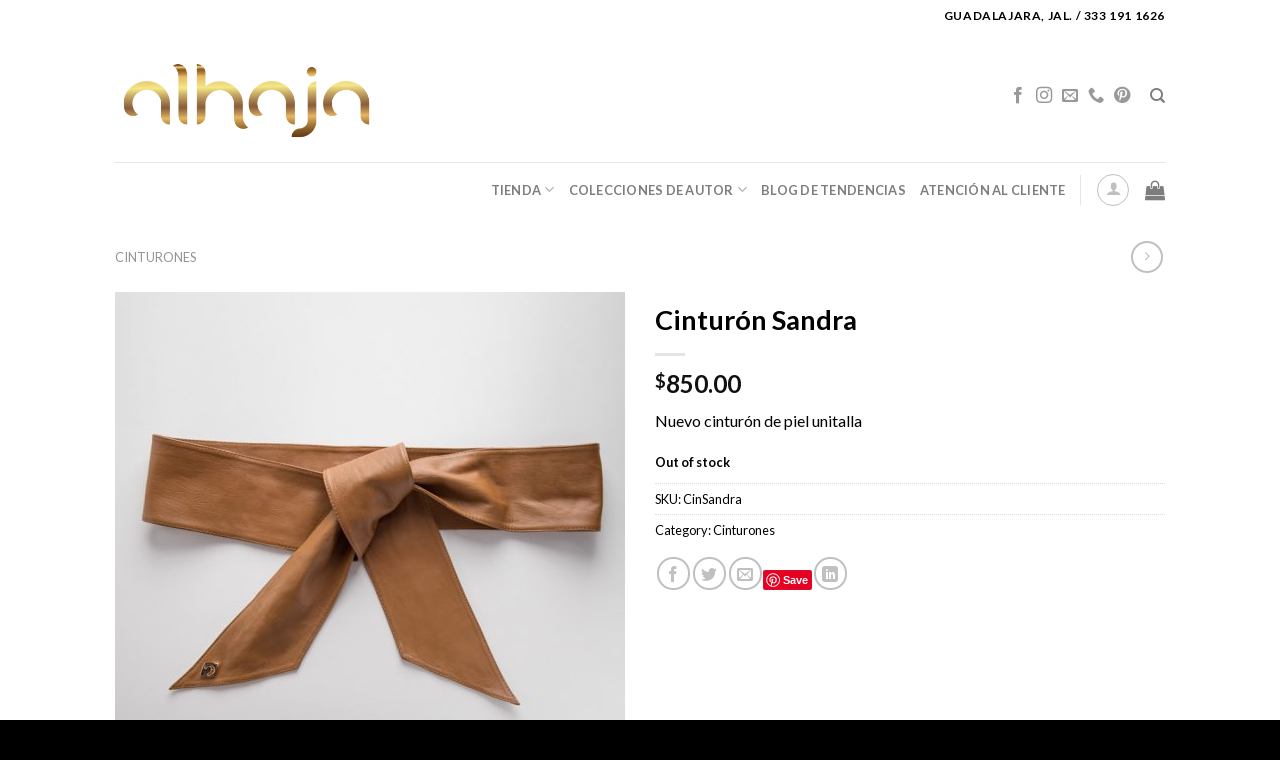

--- FILE ---
content_type: text/html; charset=UTF-8
request_url: https://alhajashoes.com/product/cinturon-sandra/
body_size: 37911
content:
<!DOCTYPE html>
<!--[if IE 9 ]> <html lang="es" class="ie9 loading-site no-js"> <![endif]-->
<!--[if IE 8 ]> <html lang="es" class="ie8 loading-site no-js"> <![endif]-->
<!--[if (gte IE 9)|!(IE)]><!--><html lang="es" class="loading-site no-js"> <!--<![endif]-->
<head>
	<meta charset="UTF-8" />
	<link rel="profile" href="http://gmpg.org/xfn/11" />
	<link rel="pingback" href="https://alhajashoes.com/xmlrpc.php" />

	<script>(function(html){html.className = html.className.replace(/\bno-js\b/,'js')})(document.documentElement);</script>
<meta name='robots' content='index, follow, max-image-preview:large, max-snippet:-1, max-video-preview:-1' />
	<style>img:is([sizes="auto" i], [sizes^="auto," i]) { contain-intrinsic-size: 3000px 1500px }</style>
	
<!-- Google Tag Manager by PYS -->
    <script data-cfasync="false" data-pagespeed-no-defer>
	    window.dataLayerPYS = window.dataLayerPYS || [];
	</script>
<!-- End Google Tag Manager by PYS -->
<!-- Google Tag Manager by PYS -->
<script data-cfasync="false" data-pagespeed-no-defer>
	var pys_datalayer_name = "dataLayer";
	window.dataLayer = window.dataLayer || [];</script> 
<!-- End Google Tag Manager by PYS --><meta name="viewport" content="width=device-width, initial-scale=1, maximum-scale=1" />
	<!-- This site is optimized with the Yoast SEO plugin v20.4 - https://yoast.com/wordpress/plugins/seo/ -->
	<title>Cinturón Sandra - Alhaja Shoes</title>
	<meta name="description" content="Compra ahora Cinturones Artesanales de Mujer edición limitada que resaltan tu look y figura. Sus colores y texturas son lo mejor. Envíos a todo México." />
	<link rel="canonical" href="https://alhajashoes.com/product/cinturon-sandra/" />
	<meta property="og:locale" content="es_ES" />
	<meta property="og:type" content="article" />
	<meta property="og:title" content="Cinturón Sandra - Alhaja Shoes" />
	<meta property="og:description" content="Compra ahora Cinturones Artesanales de Mujer edición limitada que resaltan tu look y figura. Sus colores y texturas son lo mejor. Envíos a todo México." />
	<meta property="og:url" content="https://alhajashoes.com/product/cinturon-sandra/" />
	<meta property="og:site_name" content="Alhaja Shoes" />
	<meta property="article:modified_time" content="2024-12-04T16:47:46+00:00" />
	<meta property="og:image" content="http://alhajashoes.com/wp-content/uploads/2020/11/B2A8592-ecommerce.jpg" />
	<meta property="og:image:width" content="800" />
	<meta property="og:image:height" content="800" />
	<meta property="og:image:type" content="image/jpeg" />
	<meta name="twitter:card" content="summary_large_image" />
	<script type="application/ld+json" class="yoast-schema-graph">{"@context":"https://schema.org","@graph":[{"@type":"WebPage","@id":"https://alhajashoes.com/product/cinturon-sandra/","url":"https://alhajashoes.com/product/cinturon-sandra/","name":"Cinturón Sandra - Alhaja Shoes","isPartOf":{"@id":"https://alhajashoes.com/#website"},"primaryImageOfPage":{"@id":"https://alhajashoes.com/product/cinturon-sandra/#primaryimage"},"image":{"@id":"https://alhajashoes.com/product/cinturon-sandra/#primaryimage"},"thumbnailUrl":"https://alhajashoes.com/wp-content/uploads/2020/11/B2A8592-ecommerce.jpg","datePublished":"2020-11-10T01:33:48+00:00","dateModified":"2024-12-04T16:47:46+00:00","description":"Compra ahora Cinturones Artesanales de Mujer edición limitada que resaltan tu look y figura. Sus colores y texturas son lo mejor. Envíos a todo México.","breadcrumb":{"@id":"https://alhajashoes.com/product/cinturon-sandra/#breadcrumb"},"inLanguage":"es","potentialAction":[{"@type":"ReadAction","target":["https://alhajashoes.com/product/cinturon-sandra/"]}]},{"@type":"ImageObject","inLanguage":"es","@id":"https://alhajashoes.com/product/cinturon-sandra/#primaryimage","url":"https://alhajashoes.com/wp-content/uploads/2020/11/B2A8592-ecommerce.jpg","contentUrl":"https://alhajashoes.com/wp-content/uploads/2020/11/B2A8592-ecommerce.jpg","width":800,"height":800,"caption":"Cinturon de piel"},{"@type":"BreadcrumbList","@id":"https://alhajashoes.com/product/cinturon-sandra/#breadcrumb","itemListElement":[{"@type":"ListItem","position":1,"name":"Portada","item":"https://alhajashoes.com/"},{"@type":"ListItem","position":2,"name":"TIENDA","item":"https://alhajashoes.com/tienda/"},{"@type":"ListItem","position":3,"name":"Cinturón Sandra"}]},{"@type":"WebSite","@id":"https://alhajashoes.com/#website","url":"https://alhajashoes.com/","name":"Alhaja Shoes","description":"Zapatos de diseñador","potentialAction":[{"@type":"SearchAction","target":{"@type":"EntryPoint","urlTemplate":"https://alhajashoes.com/?s={search_term_string}"},"query-input":"required name=search_term_string"}],"inLanguage":"es"}]}</script>
	<!-- / Yoast SEO plugin. -->


<script type='application/javascript'  id='pys-version-script'>console.log('PixelYourSite Free version 10.0.2');</script>
<link rel='dns-prefetch' href='//assets.pinterest.com' />
<link rel='dns-prefetch' href='//sdk.mercadopago.com' />
<link rel='dns-prefetch' href='//cdn.jsdelivr.net' />
<link rel='dns-prefetch' href='//fonts.googleapis.com' />
<link rel="alternate" type="application/rss+xml" title="Alhaja Shoes &raquo; Feed" href="https://alhajashoes.com/feed/" />
<link rel="alternate" type="application/rss+xml" title="Alhaja Shoes &raquo; Feed de los comentarios" href="https://alhajashoes.com/comments/feed/" />
<link rel="prefetch" href="https://alhajashoes.com/wp-content/themes/flatsome/assets/js/chunk.countup.fe2c1016.js" />
<link rel="prefetch" href="https://alhajashoes.com/wp-content/themes/flatsome/assets/js/chunk.sticky-sidebar.a58a6557.js" />
<link rel="prefetch" href="https://alhajashoes.com/wp-content/themes/flatsome/assets/js/chunk.tooltips.29144c1c.js" />
<link rel="prefetch" href="https://alhajashoes.com/wp-content/themes/flatsome/assets/js/chunk.vendors-popups.947eca5c.js" />
<link rel="prefetch" href="https://alhajashoes.com/wp-content/themes/flatsome/assets/js/chunk.vendors-slider.c7f2bd49.js" />
<script type="text/javascript">
/* <![CDATA[ */
window._wpemojiSettings = {"baseUrl":"https:\/\/s.w.org\/images\/core\/emoji\/15.0.3\/72x72\/","ext":".png","svgUrl":"https:\/\/s.w.org\/images\/core\/emoji\/15.0.3\/svg\/","svgExt":".svg","source":{"concatemoji":"https:\/\/alhajashoes.com\/wp-includes\/js\/wp-emoji-release.min.js?ver=6.7.1"}};
/*! This file is auto-generated */
!function(i,n){var o,s,e;function c(e){try{var t={supportTests:e,timestamp:(new Date).valueOf()};sessionStorage.setItem(o,JSON.stringify(t))}catch(e){}}function p(e,t,n){e.clearRect(0,0,e.canvas.width,e.canvas.height),e.fillText(t,0,0);var t=new Uint32Array(e.getImageData(0,0,e.canvas.width,e.canvas.height).data),r=(e.clearRect(0,0,e.canvas.width,e.canvas.height),e.fillText(n,0,0),new Uint32Array(e.getImageData(0,0,e.canvas.width,e.canvas.height).data));return t.every(function(e,t){return e===r[t]})}function u(e,t,n){switch(t){case"flag":return n(e,"\ud83c\udff3\ufe0f\u200d\u26a7\ufe0f","\ud83c\udff3\ufe0f\u200b\u26a7\ufe0f")?!1:!n(e,"\ud83c\uddfa\ud83c\uddf3","\ud83c\uddfa\u200b\ud83c\uddf3")&&!n(e,"\ud83c\udff4\udb40\udc67\udb40\udc62\udb40\udc65\udb40\udc6e\udb40\udc67\udb40\udc7f","\ud83c\udff4\u200b\udb40\udc67\u200b\udb40\udc62\u200b\udb40\udc65\u200b\udb40\udc6e\u200b\udb40\udc67\u200b\udb40\udc7f");case"emoji":return!n(e,"\ud83d\udc26\u200d\u2b1b","\ud83d\udc26\u200b\u2b1b")}return!1}function f(e,t,n){var r="undefined"!=typeof WorkerGlobalScope&&self instanceof WorkerGlobalScope?new OffscreenCanvas(300,150):i.createElement("canvas"),a=r.getContext("2d",{willReadFrequently:!0}),o=(a.textBaseline="top",a.font="600 32px Arial",{});return e.forEach(function(e){o[e]=t(a,e,n)}),o}function t(e){var t=i.createElement("script");t.src=e,t.defer=!0,i.head.appendChild(t)}"undefined"!=typeof Promise&&(o="wpEmojiSettingsSupports",s=["flag","emoji"],n.supports={everything:!0,everythingExceptFlag:!0},e=new Promise(function(e){i.addEventListener("DOMContentLoaded",e,{once:!0})}),new Promise(function(t){var n=function(){try{var e=JSON.parse(sessionStorage.getItem(o));if("object"==typeof e&&"number"==typeof e.timestamp&&(new Date).valueOf()<e.timestamp+604800&&"object"==typeof e.supportTests)return e.supportTests}catch(e){}return null}();if(!n){if("undefined"!=typeof Worker&&"undefined"!=typeof OffscreenCanvas&&"undefined"!=typeof URL&&URL.createObjectURL&&"undefined"!=typeof Blob)try{var e="postMessage("+f.toString()+"("+[JSON.stringify(s),u.toString(),p.toString()].join(",")+"));",r=new Blob([e],{type:"text/javascript"}),a=new Worker(URL.createObjectURL(r),{name:"wpTestEmojiSupports"});return void(a.onmessage=function(e){c(n=e.data),a.terminate(),t(n)})}catch(e){}c(n=f(s,u,p))}t(n)}).then(function(e){for(var t in e)n.supports[t]=e[t],n.supports.everything=n.supports.everything&&n.supports[t],"flag"!==t&&(n.supports.everythingExceptFlag=n.supports.everythingExceptFlag&&n.supports[t]);n.supports.everythingExceptFlag=n.supports.everythingExceptFlag&&!n.supports.flag,n.DOMReady=!1,n.readyCallback=function(){n.DOMReady=!0}}).then(function(){return e}).then(function(){var e;n.supports.everything||(n.readyCallback(),(e=n.source||{}).concatemoji?t(e.concatemoji):e.wpemoji&&e.twemoji&&(t(e.twemoji),t(e.wpemoji)))}))}((window,document),window._wpemojiSettings);
/* ]]> */
</script>

<style id='wp-emoji-styles-inline-css' type='text/css'>

	img.wp-smiley, img.emoji {
		display: inline !important;
		border: none !important;
		box-shadow: none !important;
		height: 1em !important;
		width: 1em !important;
		margin: 0 0.07em !important;
		vertical-align: -0.1em !important;
		background: none !important;
		padding: 0 !important;
	}
</style>
<style id='wp-block-library-inline-css' type='text/css'>
:root{--wp-admin-theme-color:#007cba;--wp-admin-theme-color--rgb:0,124,186;--wp-admin-theme-color-darker-10:#006ba1;--wp-admin-theme-color-darker-10--rgb:0,107,161;--wp-admin-theme-color-darker-20:#005a87;--wp-admin-theme-color-darker-20--rgb:0,90,135;--wp-admin-border-width-focus:2px;--wp-block-synced-color:#7a00df;--wp-block-synced-color--rgb:122,0,223;--wp-bound-block-color:var(--wp-block-synced-color)}@media (min-resolution:192dpi){:root{--wp-admin-border-width-focus:1.5px}}.wp-element-button{cursor:pointer}:root{--wp--preset--font-size--normal:16px;--wp--preset--font-size--huge:42px}:root .has-very-light-gray-background-color{background-color:#eee}:root .has-very-dark-gray-background-color{background-color:#313131}:root .has-very-light-gray-color{color:#eee}:root .has-very-dark-gray-color{color:#313131}:root .has-vivid-green-cyan-to-vivid-cyan-blue-gradient-background{background:linear-gradient(135deg,#00d084,#0693e3)}:root .has-purple-crush-gradient-background{background:linear-gradient(135deg,#34e2e4,#4721fb 50%,#ab1dfe)}:root .has-hazy-dawn-gradient-background{background:linear-gradient(135deg,#faaca8,#dad0ec)}:root .has-subdued-olive-gradient-background{background:linear-gradient(135deg,#fafae1,#67a671)}:root .has-atomic-cream-gradient-background{background:linear-gradient(135deg,#fdd79a,#004a59)}:root .has-nightshade-gradient-background{background:linear-gradient(135deg,#330968,#31cdcf)}:root .has-midnight-gradient-background{background:linear-gradient(135deg,#020381,#2874fc)}.has-regular-font-size{font-size:1em}.has-larger-font-size{font-size:2.625em}.has-normal-font-size{font-size:var(--wp--preset--font-size--normal)}.has-huge-font-size{font-size:var(--wp--preset--font-size--huge)}.has-text-align-center{text-align:center}.has-text-align-left{text-align:left}.has-text-align-right{text-align:right}#end-resizable-editor-section{display:none}.aligncenter{clear:both}.items-justified-left{justify-content:flex-start}.items-justified-center{justify-content:center}.items-justified-right{justify-content:flex-end}.items-justified-space-between{justify-content:space-between}.screen-reader-text{border:0;clip:rect(1px,1px,1px,1px);clip-path:inset(50%);height:1px;margin:-1px;overflow:hidden;padding:0;position:absolute;width:1px;word-wrap:normal!important}.screen-reader-text:focus{background-color:#ddd;clip:auto!important;clip-path:none;color:#444;display:block;font-size:1em;height:auto;left:5px;line-height:normal;padding:15px 23px 14px;text-decoration:none;top:5px;width:auto;z-index:100000}html :where(.has-border-color){border-style:solid}html :where([style*=border-top-color]){border-top-style:solid}html :where([style*=border-right-color]){border-right-style:solid}html :where([style*=border-bottom-color]){border-bottom-style:solid}html :where([style*=border-left-color]){border-left-style:solid}html :where([style*=border-width]){border-style:solid}html :where([style*=border-top-width]){border-top-style:solid}html :where([style*=border-right-width]){border-right-style:solid}html :where([style*=border-bottom-width]){border-bottom-style:solid}html :where([style*=border-left-width]){border-left-style:solid}html :where(img[class*=wp-image-]){height:auto;max-width:100%}:where(figure){margin:0 0 1em}html :where(.is-position-sticky){--wp-admin--admin-bar--position-offset:var(--wp-admin--admin-bar--height,0px)}@media screen and (max-width:600px){html :where(.is-position-sticky){--wp-admin--admin-bar--position-offset:0px}}
</style>
<style id='classic-theme-styles-inline-css' type='text/css'>
/*! This file is auto-generated */
.wp-block-button__link{color:#fff;background-color:#32373c;border-radius:9999px;box-shadow:none;text-decoration:none;padding:calc(.667em + 2px) calc(1.333em + 2px);font-size:1.125em}.wp-block-file__button{background:#32373c;color:#fff;text-decoration:none}
</style>
<style id='woocommerce-inline-inline-css' type='text/css'>
.woocommerce form .form-row .required { visibility: visible; }
</style>
<link rel='stylesheet' id='pinterest-for-woocommerce-pins-css' href='//alhajashoes.com/wp-content/plugins/pinterest-for-woocommerce/assets/css/frontend/pinterest-for-woocommerce-pins.min.css?ver=1.4.13' type='text/css' media='all' />
<link rel='stylesheet' id='wc_mercadopago_checkout_components-css' href='https://alhajashoes.com/wp-content/plugins/woocommerce-mercadopago/assets/css/checkouts/mp-plugins-components.min.css?ver=7.8.2' type='text/css' media='all' />
<link rel='stylesheet' id='flatsome-main-css' href='https://alhajashoes.com/wp-content/themes/flatsome/assets/css/flatsome.css?ver=3.15.7' type='text/css' media='all' />
<style id='flatsome-main-inline-css' type='text/css'>
@font-face {
				font-family: "fl-icons";
				font-display: block;
				src: url(https://alhajashoes.com/wp-content/themes/flatsome/assets/css/icons/fl-icons.eot?v=3.15.7);
				src:
					url(https://alhajashoes.com/wp-content/themes/flatsome/assets/css/icons/fl-icons.eot#iefix?v=3.15.7) format("embedded-opentype"),
					url(https://alhajashoes.com/wp-content/themes/flatsome/assets/css/icons/fl-icons.woff2?v=3.15.7) format("woff2"),
					url(https://alhajashoes.com/wp-content/themes/flatsome/assets/css/icons/fl-icons.ttf?v=3.15.7) format("truetype"),
					url(https://alhajashoes.com/wp-content/themes/flatsome/assets/css/icons/fl-icons.woff?v=3.15.7) format("woff"),
					url(https://alhajashoes.com/wp-content/themes/flatsome/assets/css/icons/fl-icons.svg?v=3.15.7#fl-icons) format("svg");
			}
</style>
<link rel='stylesheet' id='flatsome-shop-css' href='https://alhajashoes.com/wp-content/themes/flatsome/assets/css/flatsome-shop.css?ver=3.15.7' type='text/css' media='all' />
<link rel='stylesheet' id='flatsome-style-css' href='https://alhajashoes.com/wp-content/themes/flatsome/style.css?ver=3.15.7' type='text/css' media='all' />
<link rel='stylesheet' id='flatsome-googlefonts-css' href='//fonts.googleapis.com/css?family=Lato%3Aregular%2C700%2C400%2C700%7CDancing+Script%3Aregular%2C400&#038;display=swap&#038;ver=3.9' type='text/css' media='all' />
<script type="text/javascript" src="https://alhajashoes.com/wp-includes/js/jquery/jquery.min.js?ver=3.7.1" id="jquery-core-js"></script>
<script type="text/javascript" src="https://alhajashoes.com/wp-includes/js/jquery/jquery-migrate.min.js?ver=3.4.1" id="jquery-migrate-js"></script>
<script type="text/javascript" src="https://alhajashoes.com/wp-content/plugins/pixelyoursite/dist/scripts/jquery.bind-first-0.2.3.min.js?ver=6.7.1" id="jquery-bind-first-js"></script>
<script type="text/javascript" src="https://alhajashoes.com/wp-content/plugins/pixelyoursite/dist/scripts/js.cookie-2.1.3.min.js?ver=2.1.3" id="js-cookie-pys-js"></script>
<script type="text/javascript" id="pys-js-extra">
/* <![CDATA[ */
var pysOptions = {"staticEvents":{"facebook":{"woo_view_content":[{"delay":0,"type":"static","name":"ViewContent","pixelIds":["10153854491585123"],"eventID":"6989d44a-f1d8-4eb1-8191-e74c16b96ef0","params":{"content_ids":["23599"],"content_type":"product","content_name":"Cintur\u00f3n Sandra","category_name":"Cinturones","value":850,"currency":"MXN","contents":[{"id":"23599","quantity":1}],"product_price":850,"page_title":"Cintur\u00f3n Sandra","post_type":"product","post_id":23599,"plugin":"PixelYourSite","user_role":"guest","event_url":"alhajashoes.com\/product\/cinturon-sandra\/"},"e_id":"woo_view_content","ids":[],"hasTimeWindow":false,"timeWindow":0,"woo_order":"","edd_order":""}],"init_event":[{"delay":0,"type":"static","name":"PageView","pixelIds":["10153854491585123"],"eventID":"9132557c-9d20-4e0d-9d30-65736aca0516","params":{"page_title":"Cintur\u00f3n Sandra","post_type":"product","post_id":23599,"plugin":"PixelYourSite","user_role":"guest","event_url":"alhajashoes.com\/product\/cinturon-sandra\/"},"e_id":"init_event","ids":[],"hasTimeWindow":false,"timeWindow":0,"woo_order":"","edd_order":""}]}},"dynamicEvents":[],"triggerEvents":[],"triggerEventTypes":[],"facebook":{"pixelIds":["10153854491585123"],"advancedMatching":[],"advancedMatchingEnabled":false,"removeMetadata":false,"contentParams":{"post_type":"product","post_id":23599,"content_name":"Cintur\u00f3n Sandra","categories":"Cinturones","tags":""},"commentEventEnabled":true,"wooVariableAsSimple":false,"downloadEnabled":true,"formEventEnabled":true,"serverApiEnabled":false,"wooCRSendFromServer":false,"send_external_id":null},"debug":"","siteUrl":"https:\/\/alhajashoes.com","ajaxUrl":"https:\/\/alhajashoes.com\/wp-admin\/admin-ajax.php","ajax_event":"bdd277d4ba","enable_remove_download_url_param":"1","cookie_duration":"7","last_visit_duration":"60","enable_success_send_form":"","ajaxForServerEvent":"1","ajaxForServerStaticEvent":"1","send_external_id":"1","external_id_expire":"180","google_consent_mode":"1","gdpr":{"ajax_enabled":false,"all_disabled_by_api":false,"facebook_disabled_by_api":false,"analytics_disabled_by_api":false,"google_ads_disabled_by_api":false,"pinterest_disabled_by_api":false,"bing_disabled_by_api":false,"externalID_disabled_by_api":false,"facebook_prior_consent_enabled":true,"analytics_prior_consent_enabled":true,"google_ads_prior_consent_enabled":null,"pinterest_prior_consent_enabled":true,"bing_prior_consent_enabled":true,"cookiebot_integration_enabled":false,"cookiebot_facebook_consent_category":"marketing","cookiebot_analytics_consent_category":"statistics","cookiebot_tiktok_consent_category":"marketing","cookiebot_google_ads_consent_category":null,"cookiebot_pinterest_consent_category":"marketing","cookiebot_bing_consent_category":"marketing","consent_magic_integration_enabled":false,"real_cookie_banner_integration_enabled":false,"cookie_notice_integration_enabled":false,"cookie_law_info_integration_enabled":false,"analytics_storage":{"enabled":true,"value":"granted","filter":false},"ad_storage":{"enabled":true,"value":"granted","filter":false},"ad_user_data":{"enabled":true,"value":"granted","filter":false},"ad_personalization":{"enabled":true,"value":"granted","filter":false}},"cookie":{"disabled_all_cookie":false,"disabled_start_session_cookie":false,"disabled_advanced_form_data_cookie":false,"disabled_landing_page_cookie":false,"disabled_first_visit_cookie":false,"disabled_trafficsource_cookie":false,"disabled_utmTerms_cookie":false,"disabled_utmId_cookie":false},"tracking_analytics":{"TrafficSource":"direct","TrafficLanding":"undefined","TrafficUtms":[],"TrafficUtmsId":[]},"GATags":{"ga_datalayer_type":"default","ga_datalayer_name":"dataLayerPYS"},"woo":{"enabled":true,"enabled_save_data_to_orders":true,"addToCartOnButtonEnabled":true,"addToCartOnButtonValueEnabled":true,"addToCartOnButtonValueOption":"price","singleProductId":23599,"removeFromCartSelector":"form.woocommerce-cart-form .remove","addToCartCatchMethod":"add_cart_hook","is_order_received_page":false,"containOrderId":false},"edd":{"enabled":false},"cache_bypass":"1769677917"};
/* ]]> */
</script>
<script type="text/javascript" src="https://alhajashoes.com/wp-content/plugins/pixelyoursite/dist/scripts/public.js?ver=10.0.2" id="pys-js"></script>
<link rel="https://api.w.org/" href="https://alhajashoes.com/wp-json/" /><link rel="alternate" title="JSON" type="application/json" href="https://alhajashoes.com/wp-json/wp/v2/product/23599" /><link rel="EditURI" type="application/rsd+xml" title="RSD" href="https://alhajashoes.com/xmlrpc.php?rsd" />

<link rel='shortlink' href='https://alhajashoes.com/?p=23599' />
<link rel="alternate" title="oEmbed (JSON)" type="application/json+oembed" href="https://alhajashoes.com/wp-json/oembed/1.0/embed?url=https%3A%2F%2Falhajashoes.com%2Fproduct%2Fcinturon-sandra%2F" />
<link rel="alternate" title="oEmbed (XML)" type="text/xml+oembed" href="https://alhajashoes.com/wp-json/oembed/1.0/embed?url=https%3A%2F%2Falhajashoes.com%2Fproduct%2Fcinturon-sandra%2F&#038;format=xml" />
<meta property="og:url" content="https://alhajashoes.com/product/cinturon-sandra/" /><meta property="og:site_name" content="Alhaja Shoes" /><meta property="og:type" content="og:product" /><meta property="og:title" content="Cinturón Sandra" /><meta property="og:image" content="https://alhajashoes.com/wp-content/uploads/2020/11/B2A8592-ecommerce.jpg" /><meta property="product:price:currency" content="MXN" /><meta property="product:price:amount" content="850" /><meta property="og:description" content="Nuevo cinturón de piel unitalla" /><meta property="og:availability" content="out of stock" /><style>.bg{opacity: 0; transition: opacity 1s; -webkit-transition: opacity 1s;} .bg-loaded{opacity: 1;}</style><!--[if IE]><link rel="stylesheet" type="text/css" href="https://alhajashoes.com/wp-content/themes/flatsome/assets/css/ie-fallback.css"><script src="//cdnjs.cloudflare.com/ajax/libs/html5shiv/3.6.1/html5shiv.js"></script><script>var head = document.getElementsByTagName('head')[0],style = document.createElement('style');style.type = 'text/css';style.styleSheet.cssText = ':before,:after{content:none !important';head.appendChild(style);setTimeout(function(){head.removeChild(style);}, 0);</script><script src="https://alhajashoes.com/wp-content/themes/flatsome/assets/libs/ie-flexibility.js"></script><![endif]-->	<noscript><style>.woocommerce-product-gallery{ opacity: 1 !important; }</style></noscript>
	<link rel="icon" href="https://alhajashoes.com/wp-content/uploads/2020/02/cropped-Logo_favicon_-small-32x32.png" sizes="32x32" />
<link rel="icon" href="https://alhajashoes.com/wp-content/uploads/2020/02/cropped-Logo_favicon_-small-192x192.png" sizes="192x192" />
<link rel="apple-touch-icon" href="https://alhajashoes.com/wp-content/uploads/2020/02/cropped-Logo_favicon_-small-180x180.png" />
<meta name="msapplication-TileImage" content="https://alhajashoes.com/wp-content/uploads/2020/02/cropped-Logo_favicon_-small-270x270.png" />
<style id="custom-css" type="text/css">:root {--primary-color: #000000;}.header-main{height: 132px}#logo img{max-height: 132px}#logo{width:263px;}#logo img{padding:1px 0;}.header-bottom{min-height: 55px}.header-top{min-height: 30px}.transparent .header-main{height: 90px}.transparent #logo img{max-height: 90px}.has-transparent + .page-title:first-of-type,.has-transparent + #main > .page-title,.has-transparent + #main > div > .page-title,.has-transparent + #main .page-header-wrapper:first-of-type .page-title{padding-top: 170px;}.header.show-on-scroll,.stuck .header-main{height:70px!important}.stuck #logo img{max-height: 70px!important}.header-bottom {background-color: #ffffff}.header-main .nav > li > a{line-height: 16px }@media (max-width: 549px) {.header-main{height: 70px}#logo img{max-height: 70px}}.header-top{background-color:#ffffff!important;}/* Color */.accordion-title.active, .has-icon-bg .icon .icon-inner,.logo a, .primary.is-underline, .primary.is-link, .badge-outline .badge-inner, .nav-outline > li.active> a,.nav-outline >li.active > a, .cart-icon strong,[data-color='primary'], .is-outline.primary{color: #000000;}/* Color !important */[data-text-color="primary"]{color: #000000!important;}/* Background Color */[data-text-bg="primary"]{background-color: #000000;}/* Background */.scroll-to-bullets a,.featured-title, .label-new.menu-item > a:after, .nav-pagination > li > .current,.nav-pagination > li > span:hover,.nav-pagination > li > a:hover,.has-hover:hover .badge-outline .badge-inner,button[type="submit"], .button.wc-forward:not(.checkout):not(.checkout-button), .button.submit-button, .button.primary:not(.is-outline),.featured-table .title,.is-outline:hover, .has-icon:hover .icon-label,.nav-dropdown-bold .nav-column li > a:hover, .nav-dropdown.nav-dropdown-bold > li > a:hover, .nav-dropdown-bold.dark .nav-column li > a:hover, .nav-dropdown.nav-dropdown-bold.dark > li > a:hover, .header-vertical-menu__opener ,.is-outline:hover, .tagcloud a:hover,.grid-tools a, input[type='submit']:not(.is-form), .box-badge:hover .box-text, input.button.alt,.nav-box > li > a:hover,.nav-box > li.active > a,.nav-pills > li.active > a ,.current-dropdown .cart-icon strong, .cart-icon:hover strong, .nav-line-bottom > li > a:before, .nav-line-grow > li > a:before, .nav-line > li > a:before,.banner, .header-top, .slider-nav-circle .flickity-prev-next-button:hover svg, .slider-nav-circle .flickity-prev-next-button:hover .arrow, .primary.is-outline:hover, .button.primary:not(.is-outline), input[type='submit'].primary, input[type='submit'].primary, input[type='reset'].button, input[type='button'].primary, .badge-inner{background-color: #000000;}/* Border */.nav-vertical.nav-tabs > li.active > a,.scroll-to-bullets a.active,.nav-pagination > li > .current,.nav-pagination > li > span:hover,.nav-pagination > li > a:hover,.has-hover:hover .badge-outline .badge-inner,.accordion-title.active,.featured-table,.is-outline:hover, .tagcloud a:hover,blockquote, .has-border, .cart-icon strong:after,.cart-icon strong,.blockUI:before, .processing:before,.loading-spin, .slider-nav-circle .flickity-prev-next-button:hover svg, .slider-nav-circle .flickity-prev-next-button:hover .arrow, .primary.is-outline:hover{border-color: #000000}.nav-tabs > li.active > a{border-top-color: #000000}.widget_shopping_cart_content .blockUI.blockOverlay:before { border-left-color: #000000 }.woocommerce-checkout-review-order .blockUI.blockOverlay:before { border-left-color: #000000 }/* Fill */.slider .flickity-prev-next-button:hover svg,.slider .flickity-prev-next-button:hover .arrow{fill: #000000;}/* Background Color */[data-icon-label]:after, .secondary.is-underline:hover,.secondary.is-outline:hover,.icon-label,.button.secondary:not(.is-outline),.button.alt:not(.is-outline), .badge-inner.on-sale, .button.checkout, .single_add_to_cart_button, .current .breadcrumb-step{ background-color:#000000; }[data-text-bg="secondary"]{background-color: #000000;}/* Color */.secondary.is-underline,.secondary.is-link, .secondary.is-outline,.stars a.active, .star-rating:before, .woocommerce-page .star-rating:before,.star-rating span:before, .color-secondary{color: #000000}/* Color !important */[data-text-color="secondary"]{color: #000000!important;}/* Border */.secondary.is-outline:hover{border-color:#000000}.success.is-underline:hover,.success.is-outline:hover,.success{background-color: #b29160}.success-color, .success.is-link, .success.is-outline{color: #b29160;}.success-border{border-color: #b29160!important;}/* Color !important */[data-text-color="success"]{color: #b29160!important;}/* Background Color */[data-text-bg="success"]{background-color: #b29160;}.alert.is-underline:hover,.alert.is-outline:hover,.alert{background-color: #000000}.alert.is-link, .alert.is-outline, .color-alert{color: #000000;}/* Color !important */[data-text-color="alert"]{color: #000000!important;}/* Background Color */[data-text-bg="alert"]{background-color: #000000;}body{font-size: 100%;}body{font-family:"Lato", sans-serif}body{font-weight: 400}body{color: #000000}.nav > li > a {font-family:"Lato", sans-serif;}.mobile-sidebar-levels-2 .nav > li > ul > li > a {font-family:"Lato", sans-serif;}.nav > li > a {font-weight: 700;}.mobile-sidebar-levels-2 .nav > li > ul > li > a {font-weight: 700;}h1,h2,h3,h4,h5,h6,.heading-font, .off-canvas-center .nav-sidebar.nav-vertical > li > a{font-family: "Lato", sans-serif;}h1,h2,h3,h4,h5,h6,.heading-font,.banner h1,.banner h2{font-weight: 700;}h1,h2,h3,h4,h5,h6,.heading-font{color: #000000;}.alt-font{font-family: "Dancing Script", sans-serif;}.alt-font{font-weight: 400!important;}a{color: #000000;}.shop-page-title.featured-title .title-bg{ background-image: url(https://alhajashoes.com/wp-content/uploads/2020/11/B2A8592-ecommerce.jpg)!important;}@media screen and (min-width: 550px){.products .box-vertical .box-image{min-width: 247px!important;width: 247px!important;}}.footer-1{background-color: #000000}.footer-2{background-color: #000000}.absolute-footer, html{background-color: #000000}.page-title-small + main .product-container > .row{padding-top:0;}.label-new.menu-item > a:after{content:"Nuevo";}.label-hot.menu-item > a:after{content:"Caliente";}.label-sale.menu-item > a:after{content:"Oferta";}.label-popular.menu-item > a:after{content:"Popular";}</style><style id="infinite-scroll-css" type="text/css">.page-load-status,.archive .woocommerce-pagination {display: none;}</style></head>

<body class="product-template-default single single-product postid-23599 theme-flatsome woocommerce woocommerce-page woocommerce-demo-store woocommerce-no-js lightbox nav-dropdown-has-arrow nav-dropdown-has-shadow nav-dropdown-has-border has-lightbox">


<a class="skip-link screen-reader-text" href="#main">Skip to content</a>

<div id="wrapper">

	<div class="page-loader fixed fill z-top-3 nav-dark dark">
	<div class="page-loader-inner x50 y50 md-y50 md-x50 lg-y50 lg-x50 absolute">
		<div class="page-loader-logo" style="padding-bottom: 30px;">
	    	
<!-- Header logo -->
<a href="https://alhajashoes.com/" title="Alhaja Shoes - Zapatos de diseñador" rel="home">
		<img width="1020" height="452" src="https://alhajashoes.com/wp-content/uploads/2022/08/alhaja-isotipo-degradado-01-1024x454.png" class="header_logo header-logo" alt="Alhaja Shoes"/><img  width="1020" height="452" src="https://alhajashoes.com/wp-content/uploads/2022/08/alhaja-isotipo-degradado-01-1024x454.png" class="header-logo-dark" alt="Alhaja Shoes"/></a>
	    </div>
		<div class="page-loader-spin"><div class="loading-spin"></div></div>
	</div>
	<style>
		.page-loader{opacity: 0; transition: opacity .3s; transition-delay: .3s;
			background-color: #000000;
		}
		.loading-site .page-loader{opacity: .98;}
		.page-loader-logo{max-width: 263px; animation: pageLoadZoom 1.3s ease-out; -webkit-animation: pageLoadZoom 1.3s ease-out;}
		.page-loader-spin{animation: pageLoadZoomSpin 1.3s ease-out;}
		.page-loader-spin .loading-spin{width: 40px; height: 40px; }
		@keyframes pageLoadZoom {
		    0%   {opacity:0; transform: translateY(30px);}
		    100% {opacity:1; transform: translateY(0);}
		}
		@keyframes pageLoadZoomSpin {
		    0%   {opacity:0; transform: translateY(60px);}
		    100% {opacity:1; transform: translateY(0);}
		}
	</style>
</div>

	<header id="header" class="header has-sticky sticky-jump">
		<div class="header-wrapper">
			<div id="top-bar" class="header-top hide-for-sticky">
    <div class="flex-row container">
      <div class="flex-col hide-for-medium flex-left">
          <ul class="nav nav-left medium-nav-center nav-small  nav-divided">
                        </ul>
      </div>

      <div class="flex-col hide-for-medium flex-center">
          <ul class="nav nav-center nav-small  nav-divided">
                        </ul>
      </div>

      <div class="flex-col hide-for-medium flex-right">
         <ul class="nav top-bar-nav nav-right nav-small  nav-divided">
              <li class="html custom html_topbar_left"><strong class="uppercase">Guadalajara, Jal. / 333 191 1626

</strong></li>          </ul>
      </div>

            <div class="flex-col show-for-medium flex-grow">
          <ul class="nav nav-center nav-small mobile-nav  nav-divided">
              <li class="html custom html_topbar_left"><strong class="uppercase">Guadalajara, Jal. / 333 191 1626

</strong></li>          </ul>
      </div>
      
    </div>
</div>
<div id="masthead" class="header-main ">
      <div class="header-inner flex-row container logo-left medium-logo-center" role="navigation">

          <!-- Logo -->
          <div id="logo" class="flex-col logo">
            
<!-- Header logo -->
<a href="https://alhajashoes.com/" title="Alhaja Shoes - Zapatos de diseñador" rel="home">
		<img width="1020" height="452" src="https://alhajashoes.com/wp-content/uploads/2022/08/alhaja-isotipo-degradado-01-1024x454.png" class="header_logo header-logo" alt="Alhaja Shoes"/><img  width="1020" height="452" src="https://alhajashoes.com/wp-content/uploads/2022/08/alhaja-isotipo-degradado-01-1024x454.png" class="header-logo-dark" alt="Alhaja Shoes"/></a>
          </div>

          <!-- Mobile Left Elements -->
          <div class="flex-col show-for-medium flex-left">
            <ul class="mobile-nav nav nav-left ">
              <li class="nav-icon has-icon">
  		<a href="#" data-open="#main-menu" data-pos="left" data-bg="main-menu-overlay" data-color="" class="is-small" aria-label="Menú" aria-controls="main-menu" aria-expanded="false">
		
		  <i class="icon-menu" ></i>
		  		</a>
	</li>            </ul>
          </div>

          <!-- Left Elements -->
          <div class="flex-col hide-for-medium flex-left
            flex-grow">
            <ul class="header-nav header-nav-main nav nav-left  nav-uppercase" >
                          </ul>
          </div>

          <!-- Right Elements -->
          <div class="flex-col hide-for-medium flex-right">
            <ul class="header-nav header-nav-main nav nav-right  nav-uppercase">
              <li class="html header-social-icons ml-0">
	<div class="social-icons follow-icons" ><a href="https://www.facebook.com/alhajashoes/" target="_blank" data-label="Facebook" rel="noopener noreferrer nofollow" class="icon plain facebook tooltip" title="Síguenos en Facebook" aria-label="Síguenos en Facebook"><i class="icon-facebook" ></i></a><a href="https://www.instagram.com/alhajashoes/" target="_blank" rel="noopener noreferrer nofollow" data-label="Instagram" class="icon plain  instagram tooltip" title="Síguenos en Instagram" aria-label="Síguenos en Instagram"><i class="icon-instagram" ></i></a><a href="mailto:alhajashoes@gmail.com" data-label="E-mail" rel="nofollow" class="icon plain  email tooltip" title="Envíanos un email" aria-label="Envíanos un email"><i class="icon-envelop" ></i></a><a href="tel:3331911626" target="_blank" data-label="Phone" rel="noopener noreferrer nofollow" class="icon plain  phone tooltip" title="Call us" aria-label="Call us"><i class="icon-phone" ></i></a><a href="https://www.pinterest.com.mx/alhajashoes/" target="_blank" rel="noopener noreferrer nofollow"  data-label="Pinterest"  class="icon plain  pinterest tooltip" title="Síguenos en Pinterest" aria-label="Síguenos en Pinterest"><i class="icon-pinterest" ></i></a></div></li><li class="header-search header-search-dropdown has-icon has-dropdown menu-item-has-children">
		<a href="#" aria-label="Search" class="is-small"><i class="icon-search" ></i></a>
		<ul class="nav-dropdown nav-dropdown-default">
	 	<li class="header-search-form search-form html relative has-icon">
	<div class="header-search-form-wrapper">
		<div class="searchform-wrapper ux-search-box relative is-normal"><form role="search" method="get" class="searchform" action="https://alhajashoes.com/">
	<div class="flex-row relative">
						<div class="flex-col flex-grow">
			<label class="screen-reader-text" for="woocommerce-product-search-field-0">Search for:</label>
			<input type="search" id="woocommerce-product-search-field-0" class="search-field mb-0" placeholder="Search&hellip;" value="" name="s" />
			<input type="hidden" name="post_type" value="product" />
					</div>
		<div class="flex-col">
			<button type="submit" value="Search" class="ux-search-submit submit-button secondary button icon mb-0" aria-label="Submit">
				<i class="icon-search" ></i>			</button>
		</div>
	</div>
	<div class="live-search-results text-left z-top"></div>
</form>
</div>	</div>
</li>	</ul>
</li>
            </ul>
          </div>

          <!-- Mobile Right Elements -->
          <div class="flex-col show-for-medium flex-right">
            <ul class="mobile-nav nav nav-right ">
              <li class="cart-item has-icon">

      <a href="https://alhajashoes.com/carrito/" class="header-cart-link off-canvas-toggle nav-top-link is-small" data-open="#cart-popup" data-class="off-canvas-cart" title="Cart" data-pos="right">
  
    <i class="icon-shopping-bag"
    data-icon-label="0">
  </i>
  </a>


  <!-- Cart Sidebar Popup -->
  <div id="cart-popup" class="mfp-hide widget_shopping_cart">
  <div class="cart-popup-inner inner-padding">
      <div class="cart-popup-title text-center">
          <h4 class="uppercase">Cart</h4>
          <div class="is-divider"></div>
      </div>
      <div class="widget_shopping_cart_content">
          

	<p class="woocommerce-mini-cart__empty-message">No products in the cart.</p>


      </div>
             <div class="cart-sidebar-content relative"></div>  </div>
  </div>

</li>
            </ul>
          </div>

      </div>
     
            <div class="container"><div class="top-divider full-width"></div></div>
      </div><div id="wide-nav" class="header-bottom wide-nav hide-for-medium">
    <div class="flex-row container">

                        <div class="flex-col hide-for-medium flex-left">
                <ul class="nav header-nav header-bottom-nav nav-left  nav-uppercase">
                                    </ul>
            </div>
            
            
                        <div class="flex-col hide-for-medium flex-right flex-grow">
              <ul class="nav header-nav header-bottom-nav nav-right  nav-uppercase">
                   <li id="menu-item-23926" class="menu-item menu-item-type-post_type menu-item-object-page menu-item-has-children current_page_parent menu-item-23926 menu-item-design-default has-dropdown"><a href="https://alhajashoes.com/tienda/" class="nav-top-link">TIENDA<i class="icon-angle-down" ></i></a>
<ul class="sub-menu nav-dropdown nav-dropdown-default">
	<li id="menu-item-23872" class="menu-item menu-item-type-taxonomy menu-item-object-product_cat menu-item-23872"><a href="https://alhajashoes.com/product-category/zapatillas-artesanales-para-mujer/">Zapatillas</a></li>
	<li id="menu-item-23737" class="menu-item menu-item-type-taxonomy menu-item-object-product_cat menu-item-23737"><a href="https://alhajashoes.com/product-category/sandalias/">Sandalias</a></li>
	<li id="menu-item-23738" class="menu-item menu-item-type-taxonomy menu-item-object-product_cat menu-item-23738"><a href="https://alhajashoes.com/product-category/botas/">Botas</a></li>
	<li id="menu-item-23736" class="menu-item menu-item-type-taxonomy menu-item-object-product_cat menu-item-23736"><a href="https://alhajashoes.com/product-category/botines/">Botines</a></li>
	<li id="menu-item-23734" class="menu-item menu-item-type-taxonomy menu-item-object-product_cat menu-item-23734"><a href="https://alhajashoes.com/product-category/huaraches-artesanales-para-mujer/">Huaraches</a></li>
	<li id="menu-item-23735" class="menu-item menu-item-type-taxonomy menu-item-object-product_cat current-product-ancestor current-menu-parent current-product-parent menu-item-23735 active"><a href="https://alhajashoes.com/product-category/cinturones/">Cinturones</a></li>
</ul>
</li>
<li id="menu-item-21426" class="menu-item menu-item-type-custom menu-item-object-custom menu-item-has-children menu-item-21426 menu-item-design-default has-dropdown"><a href="#" class="nav-top-link">Colecciones de autor<i class="icon-angle-down" ></i></a>
<ul class="sub-menu nav-dropdown nav-dropdown-default">
	<li id="menu-item-23822" class="menu-item menu-item-type-post_type menu-item-object-page menu-item-23822"><a href="https://alhajashoes.com/anastasia/">Anastasia</a></li>
	<li id="menu-item-23847" class="menu-item menu-item-type-post_type menu-item-object-page menu-item-23847"><a href="https://alhajashoes.com/carolina/">Carolina</a></li>
	<li id="menu-item-21666" class="menu-item menu-item-type-post_type menu-item-object-page menu-item-21666"><a href="https://alhajashoes.com/coleccion-cuba/">Colección Cuba</a></li>
	<li id="menu-item-21696" class="menu-item menu-item-type-post_type menu-item-object-page menu-item-21696"><a href="https://alhajashoes.com/coleccion-gala/">Colección Gala</a></li>
	<li id="menu-item-23837" class="menu-item menu-item-type-post_type menu-item-object-page menu-item-23837"><a href="https://alhajashoes.com/paris/">Paris</a></li>
	<li id="menu-item-23829" class="menu-item menu-item-type-post_type menu-item-object-page menu-item-23829"><a href="https://alhajashoes.com/sandalia-perla/">Sandalia Perla</a></li>
</ul>
</li>
<li id="menu-item-21538" class="menu-item menu-item-type-post_type menu-item-object-page menu-item-21538 menu-item-design-default"><a href="https://alhajashoes.com/blog-de-tendencias/" class="nav-top-link">Blog de Tendencias</a></li>
<li id="menu-item-21433" class="menu-item menu-item-type-post_type menu-item-object-page menu-item-21433 menu-item-design-default"><a href="https://alhajashoes.com/contact-2/" class="nav-top-link">Atención al cliente</a></li>
<li class="header-divider"></li><li class="account-item has-icon
    "
>
<div class="header-button">
<a href="https://alhajashoes.com/mi-cuenta/"
    class="nav-top-link nav-top-not-logged-in icon button circle is-outline is-small"
    data-open="#login-form-popup"  >
  <i class="icon-user" ></i>
</a>

</div>

</li>
<li class="cart-item has-icon has-dropdown">

<a href="https://alhajashoes.com/carrito/" title="Cart" class="header-cart-link is-small">



    <i class="icon-shopping-bag"
    data-icon-label="0">
  </i>
  </a>

 <ul class="nav-dropdown nav-dropdown-default">
    <li class="html widget_shopping_cart">
      <div class="widget_shopping_cart_content">
        

	<p class="woocommerce-mini-cart__empty-message">No products in the cart.</p>


      </div>
    </li>
     </ul>

</li>
              </ul>
            </div>
            
            
    </div>
</div>

<div class="header-bg-container fill"><div class="header-bg-image fill"></div><div class="header-bg-color fill"></div></div>		</div>
	</header>

	<div class="page-title shop-page-title product-page-title">
	<div class="page-title-inner flex-row medium-flex-wrap container">
	  <div class="flex-col flex-grow medium-text-center">
	  		<div class="is-small">
	<nav class="woocommerce-breadcrumb breadcrumbs uppercase"><a href="https://alhajashoes.com/product-category/cinturones/">Cinturones</a></nav></div>
	  </div>
	  
	   <div class="flex-col medium-text-center">
		   	<ul class="next-prev-thumbs is-small ">         <li class="prod-dropdown has-dropdown">
               <a href="https://alhajashoes.com/product/cinturon-morado/" rel="next" class="button icon is-outline circle">
                  <i class="icon-angle-right" ></i>              </a>
              <div class="nav-dropdown">
                  <a title="Cinturón Morado" href="https://alhajashoes.com/product/cinturon-morado/">
                  <img width="100" height="100" src="data:image/svg+xml,%3Csvg%20viewBox%3D%220%200%20100%20100%22%20xmlns%3D%22http%3A%2F%2Fwww.w3.org%2F2000%2Fsvg%22%3E%3C%2Fsvg%3E" data-src="https://alhajashoes.com/wp-content/uploads/2016/03/CINTURON-M2F_destacado-100x100.jpg" class="lazy-load attachment-woocommerce_gallery_thumbnail size-woocommerce_gallery_thumbnail wp-post-image" alt="Cinturon cuba morado" decoding="async" srcset="" data-srcset="https://alhajashoes.com/wp-content/uploads/2016/03/CINTURON-M2F_destacado-100x100.jpg 100w, https://alhajashoes.com/wp-content/uploads/2016/03/CINTURON-M2F_destacado-247x247.jpg 247w, https://alhajashoes.com/wp-content/uploads/2016/03/CINTURON-M2F_destacado-510x510.jpg 510w, https://alhajashoes.com/wp-content/uploads/2016/03/CINTURON-M2F_destacado-300x300.jpg 300w, https://alhajashoes.com/wp-content/uploads/2016/03/CINTURON-M2F_destacado-150x150.jpg 150w, https://alhajashoes.com/wp-content/uploads/2016/03/CINTURON-M2F_destacado-768x768.jpg 768w, https://alhajashoes.com/wp-content/uploads/2016/03/CINTURON-M2F_destacado-550x550.jpg 550w, https://alhajashoes.com/wp-content/uploads/2016/03/CINTURON-M2F_destacado-500x500.jpg 500w, https://alhajashoes.com/wp-content/uploads/2016/03/CINTURON-M2F_destacado-700x700.jpg 700w, https://alhajashoes.com/wp-content/uploads/2016/03/CINTURON-M2F_destacado.jpg 900w" sizes="(max-width: 100px) 100vw, 100px" /></a>
              </div>
          </li>
      </ul>	   </div>
	</div>
</div>

	<main id="main" class="">

	<div class="shop-container">
		
			<div class="container">
	<div class="woocommerce-notices-wrapper"></div></div>
<div id="product-23599" class="product type-product post-23599 status-publish first outofstock product_cat-cinturones has-post-thumbnail taxable shipping-taxable purchasable product-type-simple">
	<div class="product-container">
  <div class="product-main">
    <div class="row content-row mb-0">

    	<div class="product-gallery large-6 col">
    	<div class="pinterest-for-woocommerce-image-wrapper"><a data-pin-do="buttonPin" href="https://www.pinterest.com/pin/create/button/?description=Cinturón%20Sandra&#038;url=https://alhajashoes.com/product/cinturon-sandra/&#038;media=https://alhajashoes.com/wp-content/uploads/2020/11/B2A8592-ecommerce.jpg"></a></div>
<div class="product-images relative mb-half has-hover woocommerce-product-gallery woocommerce-product-gallery--with-images woocommerce-product-gallery--columns-4 images" data-columns="4">

  <div class="badge-container is-larger absolute left top z-1">
</div>

  <div class="image-tools absolute top show-on-hover right z-3">
      </div>

  <figure class="woocommerce-product-gallery__wrapper product-gallery-slider slider slider-nav-small mb-half has-image-zoom"
        data-flickity-options='{
                "cellAlign": "center",
                "wrapAround": true,
                "autoPlay": false,
                "prevNextButtons":true,
                "adaptiveHeight": true,
                "imagesLoaded": true,
                "lazyLoad": 1,
                "dragThreshold" : 15,
                "pageDots": false,
                "rightToLeft": false       }'>
    <div data-thumb="https://alhajashoes.com/wp-content/uploads/2020/11/B2A8592-ecommerce-100x100.jpg" data-thumb-alt="Cinturon de piel" class="woocommerce-product-gallery__image slide first"><a href="https://alhajashoes.com/wp-content/uploads/2020/11/B2A8592-ecommerce.jpg"><img width="510" height="510" src="data:image/svg+xml,%3Csvg%20viewBox%3D%220%200%20800%20800%22%20xmlns%3D%22http%3A%2F%2Fwww.w3.org%2F2000%2Fsvg%22%3E%3C%2Fsvg%3E" class="lazy-load wp-post-image skip-lazy" alt="Cinturon de piel" title="_B2A8592-ecommerce" data-caption="" data-src="https://alhajashoes.com/wp-content/uploads/2020/11/B2A8592-ecommerce.jpg" data-large_image="https://alhajashoes.com/wp-content/uploads/2020/11/B2A8592-ecommerce.jpg" data-large_image_width="800" data-large_image_height="800" decoding="async" fetchpriority="high" srcset="" data-srcset="https://alhajashoes.com/wp-content/uploads/2020/11/B2A8592-ecommerce-510x510.jpg 510w, https://alhajashoes.com/wp-content/uploads/2020/11/B2A8592-ecommerce-247x247.jpg 247w, https://alhajashoes.com/wp-content/uploads/2020/11/B2A8592-ecommerce-100x100.jpg 100w, https://alhajashoes.com/wp-content/uploads/2020/11/B2A8592-ecommerce-300x300.jpg 300w, https://alhajashoes.com/wp-content/uploads/2020/11/B2A8592-ecommerce-150x150.jpg 150w, https://alhajashoes.com/wp-content/uploads/2020/11/B2A8592-ecommerce-768x768.jpg 768w, https://alhajashoes.com/wp-content/uploads/2020/11/B2A8592-ecommerce-550x550.jpg 550w, https://alhajashoes.com/wp-content/uploads/2020/11/B2A8592-ecommerce-500x500.jpg 500w, https://alhajashoes.com/wp-content/uploads/2020/11/B2A8592-ecommerce-700x700.jpg 700w, https://alhajashoes.com/wp-content/uploads/2020/11/B2A8592-ecommerce.jpg 800w" sizes="(max-width: 510px) 100vw, 510px" /></a></div><div data-thumb="https://alhajashoes.com/wp-content/uploads/2020/11/B2A6162_ecommerce-100x100.jpg" data-thumb-alt="" class="woocommerce-product-gallery__image slide"><a href="https://alhajashoes.com/wp-content/uploads/2020/11/B2A6162_ecommerce.jpg"><img width="510" height="765" src="data:image/svg+xml,%3Csvg%20viewBox%3D%220%200%20780%201170%22%20xmlns%3D%22http%3A%2F%2Fwww.w3.org%2F2000%2Fsvg%22%3E%3C%2Fsvg%3E" class="lazy-load skip-lazy" alt="" title="_B2A6162_ecommerce" data-caption="" data-src="https://alhajashoes.com/wp-content/uploads/2020/11/B2A6162_ecommerce.jpg" data-large_image="https://alhajashoes.com/wp-content/uploads/2020/11/B2A6162_ecommerce.jpg" data-large_image_width="780" data-large_image_height="1170" decoding="async" srcset="" data-srcset="https://alhajashoes.com/wp-content/uploads/2020/11/B2A6162_ecommerce-510x765.jpg 510w, https://alhajashoes.com/wp-content/uploads/2020/11/B2A6162_ecommerce-200x300.jpg 200w, https://alhajashoes.com/wp-content/uploads/2020/11/B2A6162_ecommerce-683x1024.jpg 683w, https://alhajashoes.com/wp-content/uploads/2020/11/B2A6162_ecommerce-768x1152.jpg 768w, https://alhajashoes.com/wp-content/uploads/2020/11/B2A6162_ecommerce-700x1050.jpg 700w, https://alhajashoes.com/wp-content/uploads/2020/11/B2A6162_ecommerce.jpg 780w" sizes="(max-width: 510px) 100vw, 510px" /></a></div><div data-thumb="https://alhajashoes.com/wp-content/uploads/2020/11/B2A8597-ecommerce-100x100.jpg" data-thumb-alt="" class="woocommerce-product-gallery__image slide"><a href="https://alhajashoes.com/wp-content/uploads/2020/11/B2A8597-ecommerce.jpg"><img width="510" height="510" src="data:image/svg+xml,%3Csvg%20viewBox%3D%220%200%20700%20700%22%20xmlns%3D%22http%3A%2F%2Fwww.w3.org%2F2000%2Fsvg%22%3E%3C%2Fsvg%3E" class="lazy-load skip-lazy" alt="" title="_B2A8597-ecommerce" data-caption="" data-src="https://alhajashoes.com/wp-content/uploads/2020/11/B2A8597-ecommerce.jpg" data-large_image="https://alhajashoes.com/wp-content/uploads/2020/11/B2A8597-ecommerce.jpg" data-large_image_width="700" data-large_image_height="700" decoding="async" srcset="" data-srcset="https://alhajashoes.com/wp-content/uploads/2020/11/B2A8597-ecommerce-510x510.jpg 510w, https://alhajashoes.com/wp-content/uploads/2020/11/B2A8597-ecommerce-247x247.jpg 247w, https://alhajashoes.com/wp-content/uploads/2020/11/B2A8597-ecommerce-100x100.jpg 100w, https://alhajashoes.com/wp-content/uploads/2020/11/B2A8597-ecommerce-300x300.jpg 300w, https://alhajashoes.com/wp-content/uploads/2020/11/B2A8597-ecommerce-150x150.jpg 150w, https://alhajashoes.com/wp-content/uploads/2020/11/B2A8597-ecommerce-550x550.jpg 550w, https://alhajashoes.com/wp-content/uploads/2020/11/B2A8597-ecommerce-500x500.jpg 500w, https://alhajashoes.com/wp-content/uploads/2020/11/B2A8597-ecommerce.jpg 700w" sizes="(max-width: 510px) 100vw, 510px" /></a></div><div data-thumb="https://alhajashoes.com/wp-content/uploads/2020/11/B2A8630-ecommerce-100x100.jpg" data-thumb-alt="" class="woocommerce-product-gallery__image slide"><a href="https://alhajashoes.com/wp-content/uploads/2020/11/B2A8630-ecommerce.jpg"><img width="510" height="510" src="data:image/svg+xml,%3Csvg%20viewBox%3D%220%200%20600%20600%22%20xmlns%3D%22http%3A%2F%2Fwww.w3.org%2F2000%2Fsvg%22%3E%3C%2Fsvg%3E" class="lazy-load skip-lazy" alt="" title="_B2A8630-ecommerce" data-caption="" data-src="https://alhajashoes.com/wp-content/uploads/2020/11/B2A8630-ecommerce.jpg" data-large_image="https://alhajashoes.com/wp-content/uploads/2020/11/B2A8630-ecommerce.jpg" data-large_image_width="600" data-large_image_height="600" decoding="async" srcset="" data-srcset="https://alhajashoes.com/wp-content/uploads/2020/11/B2A8630-ecommerce-510x510.jpg 510w, https://alhajashoes.com/wp-content/uploads/2020/11/B2A8630-ecommerce-247x247.jpg 247w, https://alhajashoes.com/wp-content/uploads/2020/11/B2A8630-ecommerce-100x100.jpg 100w, https://alhajashoes.com/wp-content/uploads/2020/11/B2A8630-ecommerce-300x300.jpg 300w, https://alhajashoes.com/wp-content/uploads/2020/11/B2A8630-ecommerce-150x150.jpg 150w, https://alhajashoes.com/wp-content/uploads/2020/11/B2A8630-ecommerce-550x550.jpg 550w, https://alhajashoes.com/wp-content/uploads/2020/11/B2A8630-ecommerce-500x500.jpg 500w, https://alhajashoes.com/wp-content/uploads/2020/11/B2A8630-ecommerce.jpg 600w" sizes="auto, (max-width: 510px) 100vw, 510px" /></a></div>  </figure>

  <div class="image-tools absolute bottom left z-3">
        <a href="#product-zoom" class="zoom-button button is-outline circle icon tooltip hide-for-small" title="Zoom">
      <i class="icon-expand" ></i>    </a>
   </div>
</div>

	<div class="product-thumbnails thumbnails slider-no-arrows slider row row-small row-slider slider-nav-small small-columns-4"
		data-flickity-options='{
			"cellAlign": "left",
			"wrapAround": false,
			"autoPlay": false,
			"prevNextButtons": true,
			"asNavFor": ".product-gallery-slider",
			"percentPosition": true,
			"imagesLoaded": true,
			"pageDots": false,
			"rightToLeft": false,
			"contain": true
		}'>
					<div class="col is-nav-selected first">
				<a>
					<img src="https://alhajashoes.com/wp-content/uploads/2020/11/B2A8592-ecommerce-247x247.jpg" alt="Cinturon de piel" width="247" height="247" class="attachment-woocommerce_thumbnail" />				</a>
			</div><div class="col"><a><img src="data:image/svg+xml,%3Csvg%20viewBox%3D%220%200%20247%20247%22%20xmlns%3D%22http%3A%2F%2Fwww.w3.org%2F2000%2Fsvg%22%3E%3C%2Fsvg%3E" data-src="https://alhajashoes.com/wp-content/uploads/2020/11/B2A6162_ecommerce-247x247.jpg" alt="" width="247" height="247"  class="lazy-load attachment-woocommerce_thumbnail" /></a></div><div class="col"><a><img src="data:image/svg+xml,%3Csvg%20viewBox%3D%220%200%20247%20247%22%20xmlns%3D%22http%3A%2F%2Fwww.w3.org%2F2000%2Fsvg%22%3E%3C%2Fsvg%3E" data-src="https://alhajashoes.com/wp-content/uploads/2020/11/B2A8597-ecommerce-247x247.jpg" alt="" width="247" height="247"  class="lazy-load attachment-woocommerce_thumbnail" /></a></div><div class="col"><a><img src="data:image/svg+xml,%3Csvg%20viewBox%3D%220%200%20247%20247%22%20xmlns%3D%22http%3A%2F%2Fwww.w3.org%2F2000%2Fsvg%22%3E%3C%2Fsvg%3E" data-src="https://alhajashoes.com/wp-content/uploads/2020/11/B2A8630-ecommerce-247x247.jpg" alt="" width="247" height="247"  class="lazy-load attachment-woocommerce_thumbnail" /></a></div>	</div>
	    	</div>

    	<div class="product-info summary col-fit col entry-summary product-summary form-minimal">

    		<h1 class="product-title product_title entry-title">
	Cinturón Sandra</h1>

	<div class="is-divider small"></div>
<div class="price-wrapper">
	<p class="price product-page-price price-not-in-stock">
  <span class="woocommerce-Price-amount amount"><bdi><span class="woocommerce-Price-currencySymbol">&#36;</span>850.00</bdi></span></p>
</div>
<div class="product-short-description">
	<p>Nuevo cinturón de piel unitalla</p>
</div>
 <p class="stock out-of-stock">Out of stock</p>
<div class="product_meta">

	
	
		<span class="sku_wrapper">SKU: <span class="sku">CinSandra</span></span>

	
	<span class="posted_in">Category: <a href="https://alhajashoes.com/product-category/cinturones/" rel="tag">Cinturones</a></span>
	
	
</div>
<div class="social-icons share-icons share-row relative" ><a href="whatsapp://send?text=Cintur%C3%B3n%20Sandra - https://alhajashoes.com/product/cinturon-sandra/" data-action="share/whatsapp/share" class="icon button circle is-outline tooltip whatsapp show-for-medium" title="Share on WhatsApp" aria-label="Share on WhatsApp"><i class="icon-whatsapp"></i></a><a href="https://www.facebook.com/sharer.php?u=https://alhajashoes.com/product/cinturon-sandra/" data-label="Facebook" onclick="window.open(this.href,this.title,'width=500,height=500,top=300px,left=300px');  return false;" rel="noopener noreferrer nofollow" target="_blank" class="icon button circle is-outline tooltip facebook" title="Compartir en Facebook" aria-label="Compartir en Facebook"><i class="icon-facebook" ></i></a><a href="https://twitter.com/share?url=https://alhajashoes.com/product/cinturon-sandra/" onclick="window.open(this.href,this.title,'width=500,height=500,top=300px,left=300px');  return false;" rel="noopener noreferrer nofollow" target="_blank" class="icon button circle is-outline tooltip twitter" title="Compartir en Twitter" aria-label="Compartir en Twitter"><i class="icon-twitter" ></i></a><a href="mailto:enteryour@addresshere.com?subject=Cintur%C3%B3n%20Sandra&amp;body=Check%20this%20out:%20https://alhajashoes.com/product/cinturon-sandra/" rel="nofollow" class="icon button circle is-outline tooltip email" title="Envía por email" aria-label="Envía por email"><i class="icon-envelop" ></i></a><a href="https://pinterest.com/pin/create/button/?url=https://alhajashoes.com/product/cinturon-sandra/&amp;media=https://alhajashoes.com/wp-content/uploads/2020/11/B2A8592-ecommerce.jpg&amp;description=Cintur%C3%B3n%20Sandra" onclick="window.open(this.href,this.title,'width=500,height=500,top=300px,left=300px');  return false;" rel="noopener noreferrer nofollow" target="_blank" class="icon button circle is-outline tooltip pinterest" title="Pinear en Pinterest" aria-label="Pinear en Pinterest"><i class="icon-pinterest" ></i></a><a href="https://www.linkedin.com/shareArticle?mini=true&url=https://alhajashoes.com/product/cinturon-sandra/&title=Cintur%C3%B3n%20Sandra" onclick="window.open(this.href,this.title,'width=500,height=500,top=300px,left=300px');  return false;"  rel="noopener noreferrer nofollow" target="_blank" class="icon button circle is-outline tooltip linkedin" title="Share on LinkedIn" aria-label="Share on LinkedIn"><i class="icon-linkedin" ></i></a></div>
    	</div>

    	<div id="product-sidebar" class="mfp-hide">
    		<div class="sidebar-inner">
    			    		</div>
    	</div>

    </div>
  </div>

  <div class="product-footer">
  	<div class="container">
    		
	<div class="woocommerce-tabs wc-tabs-wrapper container tabbed-content">
		<ul class="tabs wc-tabs product-tabs small-nav-collapse nav nav-uppercase nav-line nav-left" role="tablist">
							<li class="description_tab active" id="tab-title-description" role="tab" aria-controls="tab-description">
					<a href="#tab-description">
						Description					</a>
				</li>
									</ul>
		<div class="tab-panels">
							<div class="woocommerce-Tabs-panel woocommerce-Tabs-panel--description panel entry-content active" id="tab-description" role="tabpanel" aria-labelledby="tab-title-description">
										

<p>Nuevo cinturón de piel unitalla</p>
				</div>
							
					</div>
	</div>


	<div class="related related-products-wrapper product-section">

					<h3 class="product-section-title container-width product-section-title-related pt-half pb-half uppercase">
				Related products			</h3>
		

	
  
    <div class="row large-columns-4 medium-columns-3 small-columns-2 row-small slider row-slider slider-nav-reveal slider-nav-push"  data-flickity-options='{"imagesLoaded": true, "groupCells": "100%", "dragThreshold" : 5, "cellAlign": "left","wrapAround": true,"prevNextButtons": true,"percentPosition": true,"pageDots": false, "rightToLeft": false, "autoPlay" : false}'>

  
		<div class="product-small col has-hover out-of-stock product type-product post-23400 status-publish outofstock product_cat-cinturones has-post-thumbnail taxable shipping-taxable purchasable product-type-variable">
	<div class="col-inner">
	<div class="pinterest-for-woocommerce-image-wrapper"><a data-pin-do="buttonPin" href="https://www.pinterest.com/pin/create/button/?description=Cinturón%20Azul&#038;url=https://alhajashoes.com/product/cinturon-azul/&#038;media=https://alhajashoes.com/wp-content/uploads/2016/03/CINTURON-A2F-copia-1.jpg"></a></div>
<div class="badge-container absolute left top z-1">
</div>
	<div class="product-small box ">
		<div class="box-image">
			<div class="image-zoom_in">
				<a href="https://alhajashoes.com/product/cinturon-azul/" aria-label="Cinturón Azul">
					<img width="247" height="247" src="data:image/svg+xml,%3Csvg%20viewBox%3D%220%200%20247%20247%22%20xmlns%3D%22http%3A%2F%2Fwww.w3.org%2F2000%2Fsvg%22%3E%3C%2Fsvg%3E" data-src="https://alhajashoes.com/wp-content/uploads/2016/03/CINTURON-A2F-copia-1-247x247.jpg" class="lazy-load attachment-woocommerce_thumbnail size-woocommerce_thumbnail" alt="Cinturón Cuba Azul" decoding="async" srcset="" data-srcset="https://alhajashoes.com/wp-content/uploads/2016/03/CINTURON-A2F-copia-1-247x247.jpg 247w, https://alhajashoes.com/wp-content/uploads/2016/03/CINTURON-A2F-copia-1-100x100.jpg 100w, https://alhajashoes.com/wp-content/uploads/2016/03/CINTURON-A2F-copia-1-510x510.jpg 510w, https://alhajashoes.com/wp-content/uploads/2016/03/CINTURON-A2F-copia-1-300x300.jpg 300w, https://alhajashoes.com/wp-content/uploads/2016/03/CINTURON-A2F-copia-1-150x150.jpg 150w, https://alhajashoes.com/wp-content/uploads/2016/03/CINTURON-A2F-copia-1-768x768.jpg 768w, https://alhajashoes.com/wp-content/uploads/2016/03/CINTURON-A2F-copia-1-550x550.jpg 550w, https://alhajashoes.com/wp-content/uploads/2016/03/CINTURON-A2F-copia-1-500x500.jpg 500w, https://alhajashoes.com/wp-content/uploads/2016/03/CINTURON-A2F-copia-1-700x700.jpg 700w, https://alhajashoes.com/wp-content/uploads/2016/03/CINTURON-A2F-copia-1.jpg 900w" sizes="auto, (max-width: 247px) 100vw, 247px" /><img width="247" height="247" src="data:image/svg+xml,%3Csvg%20viewBox%3D%220%200%20247%20247%22%20xmlns%3D%22http%3A%2F%2Fwww.w3.org%2F2000%2Fsvg%22%3E%3C%2Fsvg%3E" data-src="https://alhajashoes.com/wp-content/uploads/2016/03/CINTURON-A1F-247x247.jpg" class="lazy-load show-on-hover absolute fill hide-for-small back-imageshow-on-hover absolute fill hide-for-small back-image hover-zoom" alt="Cinturón Cuba Azul" decoding="async" srcset="" data-srcset="https://alhajashoes.com/wp-content/uploads/2016/03/CINTURON-A1F-247x247.jpg 247w, https://alhajashoes.com/wp-content/uploads/2016/03/CINTURON-A1F-100x100.jpg 100w, https://alhajashoes.com/wp-content/uploads/2016/03/CINTURON-A1F-150x150.jpg 150w, https://alhajashoes.com/wp-content/uploads/2016/03/CINTURON-A1F-550x550.jpg 550w, https://alhajashoes.com/wp-content/uploads/2016/03/CINTURON-A1F-500x500.jpg 500w, https://alhajashoes.com/wp-content/uploads/2016/03/CINTURON-A1F-1000x1000.jpg 1000w" sizes="auto, (max-width: 247px) 100vw, 247px" />				</a>
			</div>
			<div class="image-tools is-small top right show-on-hover">
							</div>
			<div class="image-tools is-small hide-for-small bottom left show-on-hover">
							</div>
			<div class="image-tools grid-tools text-center hide-for-small bottom hover-slide-in show-on-hover">
							</div>
			<div class="out-of-stock-label">Out of stock</div>		</div>

		<div class="box-text box-text-products">
			<div class="title-wrapper">		<p class="category uppercase is-smaller no-text-overflow product-cat op-7">
			Cinturones		</p>
	<p class="name product-title woocommerce-loop-product__title"><a href="https://alhajashoes.com/product/cinturon-azul/" class="woocommerce-LoopProduct-link woocommerce-loop-product__link">Cinturón Azul</a></p></div><div class="price-wrapper">
	<span class="price"><span class="woocommerce-Price-amount amount"><bdi><span class="woocommerce-Price-currencySymbol">&#36;</span>350.00</bdi></span></span>
</div>		</div>
	</div>
		</div>
</div><div class="product-small col has-hover out-of-stock product type-product post-23404 status-publish outofstock product_cat-cinturones has-post-thumbnail taxable shipping-taxable product-type-variable">
	<div class="col-inner">
	<div class="pinterest-for-woocommerce-image-wrapper"><a data-pin-do="buttonPin" href="https://www.pinterest.com/pin/create/button/?description=Cinturón%20Rojo&#038;url=https://alhajashoes.com/product/cinturon-rojo/&#038;media=https://alhajashoes.com/wp-content/uploads/2016/03/cinturon_cuba_rojo-1.jpg"></a></div>
<div class="badge-container absolute left top z-1">
</div>
	<div class="product-small box ">
		<div class="box-image">
			<div class="image-zoom_in">
				<a href="https://alhajashoes.com/product/cinturon-rojo/" aria-label="Cinturón Rojo">
					<img width="247" height="247" src="data:image/svg+xml,%3Csvg%20viewBox%3D%220%200%20247%20247%22%20xmlns%3D%22http%3A%2F%2Fwww.w3.org%2F2000%2Fsvg%22%3E%3C%2Fsvg%3E" data-src="https://alhajashoes.com/wp-content/uploads/2016/03/cinturon_cuba_rojo-1-247x247.jpg" class="lazy-load attachment-woocommerce_thumbnail size-woocommerce_thumbnail" alt="Cinturon rojo" decoding="async" srcset="" data-srcset="https://alhajashoes.com/wp-content/uploads/2016/03/cinturon_cuba_rojo-1-247x247.jpg 247w, https://alhajashoes.com/wp-content/uploads/2016/03/cinturon_cuba_rojo-1-100x100.jpg 100w, https://alhajashoes.com/wp-content/uploads/2016/03/cinturon_cuba_rojo-1-510x510.jpg 510w, https://alhajashoes.com/wp-content/uploads/2016/03/cinturon_cuba_rojo-1-300x300.jpg 300w, https://alhajashoes.com/wp-content/uploads/2016/03/cinturon_cuba_rojo-1-150x150.jpg 150w, https://alhajashoes.com/wp-content/uploads/2016/03/cinturon_cuba_rojo-1-768x768.jpg 768w, https://alhajashoes.com/wp-content/uploads/2016/03/cinturon_cuba_rojo-1-550x550.jpg 550w, https://alhajashoes.com/wp-content/uploads/2016/03/cinturon_cuba_rojo-1-500x500.jpg 500w, https://alhajashoes.com/wp-content/uploads/2016/03/cinturon_cuba_rojo-1-700x700.jpg 700w, https://alhajashoes.com/wp-content/uploads/2016/03/cinturon_cuba_rojo-1.jpg 900w" sizes="auto, (max-width: 247px) 100vw, 247px" /><img width="247" height="247" src="data:image/svg+xml,%3Csvg%20viewBox%3D%220%200%20247%20247%22%20xmlns%3D%22http%3A%2F%2Fwww.w3.org%2F2000%2Fsvg%22%3E%3C%2Fsvg%3E" data-src="https://alhajashoes.com/wp-content/uploads/2016/03/CINTURON-N1F-247x247.jpg" class="lazy-load show-on-hover absolute fill hide-for-small back-imageshow-on-hover absolute fill hide-for-small back-image hover-zoom" alt="Cinturón Cuba Rojo" decoding="async" srcset="" data-srcset="https://alhajashoes.com/wp-content/uploads/2016/03/CINTURON-N1F-247x247.jpg 247w, https://alhajashoes.com/wp-content/uploads/2016/03/CINTURON-N1F-100x100.jpg 100w, https://alhajashoes.com/wp-content/uploads/2016/03/CINTURON-N1F-150x150.jpg 150w, https://alhajashoes.com/wp-content/uploads/2016/03/CINTURON-N1F-550x550.jpg 550w, https://alhajashoes.com/wp-content/uploads/2016/03/CINTURON-N1F-600x600.jpg 600w, https://alhajashoes.com/wp-content/uploads/2016/03/CINTURON-N1F-500x500.jpg 500w" sizes="auto, (max-width: 247px) 100vw, 247px" />				</a>
			</div>
			<div class="image-tools is-small top right show-on-hover">
							</div>
			<div class="image-tools is-small hide-for-small bottom left show-on-hover">
							</div>
			<div class="image-tools grid-tools text-center hide-for-small bottom hover-slide-in show-on-hover">
							</div>
			<div class="out-of-stock-label">Out of stock</div>		</div>

		<div class="box-text box-text-products">
			<div class="title-wrapper">		<p class="category uppercase is-smaller no-text-overflow product-cat op-7">
			Cinturones		</p>
	<p class="name product-title woocommerce-loop-product__title"><a href="https://alhajashoes.com/product/cinturon-rojo/" class="woocommerce-LoopProduct-link woocommerce-loop-product__link">Cinturón Rojo</a></p></div><div class="price-wrapper">
</div>		</div>
	</div>
		</div>
</div><div class="product-small col has-hover out-of-stock product type-product post-23412 status-publish last outofstock product_cat-cinturones has-post-thumbnail taxable shipping-taxable purchasable product-type-variable">
	<div class="col-inner">
	<div class="pinterest-for-woocommerce-image-wrapper"><a data-pin-do="buttonPin" href="https://www.pinterest.com/pin/create/button/?description=Cinturón%20Morado&#038;url=https://alhajashoes.com/product/cinturon-morado/&#038;media=https://alhajashoes.com/wp-content/uploads/2016/03/CINTURON-M2F_destacado.jpg"></a></div>
<div class="badge-container absolute left top z-1">
</div>
	<div class="product-small box ">
		<div class="box-image">
			<div class="image-zoom_in">
				<a href="https://alhajashoes.com/product/cinturon-morado/" aria-label="Cinturón Morado">
					<img width="247" height="247" src="data:image/svg+xml,%3Csvg%20viewBox%3D%220%200%20247%20247%22%20xmlns%3D%22http%3A%2F%2Fwww.w3.org%2F2000%2Fsvg%22%3E%3C%2Fsvg%3E" data-src="https://alhajashoes.com/wp-content/uploads/2016/03/CINTURON-M2F_destacado-247x247.jpg" class="lazy-load attachment-woocommerce_thumbnail size-woocommerce_thumbnail" alt="Cinturon cuba morado" decoding="async" srcset="" data-srcset="https://alhajashoes.com/wp-content/uploads/2016/03/CINTURON-M2F_destacado-247x247.jpg 247w, https://alhajashoes.com/wp-content/uploads/2016/03/CINTURON-M2F_destacado-100x100.jpg 100w, https://alhajashoes.com/wp-content/uploads/2016/03/CINTURON-M2F_destacado-510x510.jpg 510w, https://alhajashoes.com/wp-content/uploads/2016/03/CINTURON-M2F_destacado-300x300.jpg 300w, https://alhajashoes.com/wp-content/uploads/2016/03/CINTURON-M2F_destacado-150x150.jpg 150w, https://alhajashoes.com/wp-content/uploads/2016/03/CINTURON-M2F_destacado-768x768.jpg 768w, https://alhajashoes.com/wp-content/uploads/2016/03/CINTURON-M2F_destacado-550x550.jpg 550w, https://alhajashoes.com/wp-content/uploads/2016/03/CINTURON-M2F_destacado-500x500.jpg 500w, https://alhajashoes.com/wp-content/uploads/2016/03/CINTURON-M2F_destacado-700x700.jpg 700w, https://alhajashoes.com/wp-content/uploads/2016/03/CINTURON-M2F_destacado.jpg 900w" sizes="auto, (max-width: 247px) 100vw, 247px" /><img width="247" height="247" src="data:image/svg+xml,%3Csvg%20viewBox%3D%220%200%20247%20247%22%20xmlns%3D%22http%3A%2F%2Fwww.w3.org%2F2000%2Fsvg%22%3E%3C%2Fsvg%3E" data-src="https://alhajashoes.com/wp-content/uploads/2016/03/CINTURON-M2F-copia2-247x247.jpg" class="lazy-load show-on-hover absolute fill hide-for-small back-imageshow-on-hover absolute fill hide-for-small back-image hover-zoom" alt="Detalles de cinturon morado" decoding="async" srcset="" data-srcset="https://alhajashoes.com/wp-content/uploads/2016/03/CINTURON-M2F-copia2-247x247.jpg 247w, https://alhajashoes.com/wp-content/uploads/2016/03/CINTURON-M2F-copia2-100x100.jpg 100w, https://alhajashoes.com/wp-content/uploads/2016/03/CINTURON-M2F-copia2-510x510.jpg 510w, https://alhajashoes.com/wp-content/uploads/2016/03/CINTURON-M2F-copia2-300x300.jpg 300w, https://alhajashoes.com/wp-content/uploads/2016/03/CINTURON-M2F-copia2-150x150.jpg 150w, https://alhajashoes.com/wp-content/uploads/2016/03/CINTURON-M2F-copia2-768x768.jpg 768w, https://alhajashoes.com/wp-content/uploads/2016/03/CINTURON-M2F-copia2-550x550.jpg 550w, https://alhajashoes.com/wp-content/uploads/2016/03/CINTURON-M2F-copia2-500x500.jpg 500w, https://alhajashoes.com/wp-content/uploads/2016/03/CINTURON-M2F-copia2-700x700.jpg 700w, https://alhajashoes.com/wp-content/uploads/2016/03/CINTURON-M2F-copia2.jpg 900w" sizes="auto, (max-width: 247px) 100vw, 247px" />				</a>
			</div>
			<div class="image-tools is-small top right show-on-hover">
							</div>
			<div class="image-tools is-small hide-for-small bottom left show-on-hover">
							</div>
			<div class="image-tools grid-tools text-center hide-for-small bottom hover-slide-in show-on-hover">
							</div>
			<div class="out-of-stock-label">Out of stock</div>		</div>

		<div class="box-text box-text-products">
			<div class="title-wrapper">		<p class="category uppercase is-smaller no-text-overflow product-cat op-7">
			Cinturones		</p>
	<p class="name product-title woocommerce-loop-product__title"><a href="https://alhajashoes.com/product/cinturon-morado/" class="woocommerce-LoopProduct-link woocommerce-loop-product__link">Cinturón Morado</a></p></div><div class="price-wrapper">
	<span class="price"><span class="woocommerce-Price-amount amount"><bdi><span class="woocommerce-Price-currencySymbol">&#36;</span>350.00</bdi></span></span>
</div>		</div>
	</div>
		</div>
</div><div class="product-small col has-hover out-of-stock product type-product post-23408 status-publish first outofstock product_cat-cinturones has-post-thumbnail taxable shipping-taxable product-type-variable">
	<div class="col-inner">
	<div class="pinterest-for-woocommerce-image-wrapper"><a data-pin-do="buttonPin" href="https://www.pinterest.com/pin/create/button/?description=Cinturón%20Verde&#038;url=https://alhajashoes.com/product/cinturon-verde/&#038;media=https://alhajashoes.com/wp-content/uploads/2020/02/CINTURON-V2F.jpg"></a></div>
<div class="badge-container absolute left top z-1">
</div>
	<div class="product-small box ">
		<div class="box-image">
			<div class="image-zoom_in">
				<a href="https://alhajashoes.com/product/cinturon-verde/" aria-label="Cinturón Verde">
					<img width="247" height="247" src="data:image/svg+xml,%3Csvg%20viewBox%3D%220%200%20247%20247%22%20xmlns%3D%22http%3A%2F%2Fwww.w3.org%2F2000%2Fsvg%22%3E%3C%2Fsvg%3E" data-src="https://alhajashoes.com/wp-content/uploads/2020/02/CINTURON-V2F-247x247.jpg" class="lazy-load attachment-woocommerce_thumbnail size-woocommerce_thumbnail" alt="Cinturon Verde" decoding="async" srcset="" data-srcset="https://alhajashoes.com/wp-content/uploads/2020/02/CINTURON-V2F-247x247.jpg 247w, https://alhajashoes.com/wp-content/uploads/2020/02/CINTURON-V2F-100x100.jpg 100w, https://alhajashoes.com/wp-content/uploads/2020/02/CINTURON-V2F-510x510.jpg 510w, https://alhajashoes.com/wp-content/uploads/2020/02/CINTURON-V2F-300x300.jpg 300w, https://alhajashoes.com/wp-content/uploads/2020/02/CINTURON-V2F-150x150.jpg 150w, https://alhajashoes.com/wp-content/uploads/2020/02/CINTURON-V2F-768x768.jpg 768w, https://alhajashoes.com/wp-content/uploads/2020/02/CINTURON-V2F-550x550.jpg 550w, https://alhajashoes.com/wp-content/uploads/2020/02/CINTURON-V2F-500x500.jpg 500w, https://alhajashoes.com/wp-content/uploads/2020/02/CINTURON-V2F-700x700.jpg 700w, https://alhajashoes.com/wp-content/uploads/2020/02/CINTURON-V2F.jpg 900w" sizes="auto, (max-width: 247px) 100vw, 247px" /><img width="247" height="247" src="data:image/svg+xml,%3Csvg%20viewBox%3D%220%200%20247%20247%22%20xmlns%3D%22http%3A%2F%2Fwww.w3.org%2F2000%2Fsvg%22%3E%3C%2Fsvg%3E" data-src="https://alhajashoes.com/wp-content/uploads/2020/02/CINTURON-V1F-247x247.jpg" class="lazy-load show-on-hover absolute fill hide-for-small back-imageshow-on-hover absolute fill hide-for-small back-image hover-zoom" alt="Zapatilla y cinturón" decoding="async" srcset="" data-srcset="https://alhajashoes.com/wp-content/uploads/2020/02/CINTURON-V1F-247x247.jpg 247w, https://alhajashoes.com/wp-content/uploads/2020/02/CINTURON-V1F-100x100.jpg 100w, https://alhajashoes.com/wp-content/uploads/2020/02/CINTURON-V1F-150x150.jpg 150w, https://alhajashoes.com/wp-content/uploads/2020/02/CINTURON-V1F-550x550.jpg 550w, https://alhajashoes.com/wp-content/uploads/2020/02/CINTURON-V1F-600x600.jpg 600w, https://alhajashoes.com/wp-content/uploads/2020/02/CINTURON-V1F-500x500.jpg 500w" sizes="auto, (max-width: 247px) 100vw, 247px" />				</a>
			</div>
			<div class="image-tools is-small top right show-on-hover">
							</div>
			<div class="image-tools is-small hide-for-small bottom left show-on-hover">
							</div>
			<div class="image-tools grid-tools text-center hide-for-small bottom hover-slide-in show-on-hover">
							</div>
			<div class="out-of-stock-label">Out of stock</div>		</div>

		<div class="box-text box-text-products">
			<div class="title-wrapper">		<p class="category uppercase is-smaller no-text-overflow product-cat op-7">
			Cinturones		</p>
	<p class="name product-title woocommerce-loop-product__title"><a href="https://alhajashoes.com/product/cinturon-verde/" class="woocommerce-LoopProduct-link woocommerce-loop-product__link">Cinturón Verde</a></p></div><div class="price-wrapper">
</div>		</div>
	</div>
		</div>
</div>
		</div>
	</div>

	    </div>
  </div>
</div>
</div>

		
	</div><!-- shop container -->

</main>

<footer id="footer" class="footer-wrapper">

	
<!-- FOOTER 1 -->

<!-- FOOTER 2 -->
<div class="footer-widgets footer footer-2 dark">
		<div class="row dark large-columns-4 mb-0">
	   		<div id="woocommerce_widget_cart-6" class="col pb-0 widget woocommerce widget_shopping_cart"><span class="widget-title">Cart</span><div class="is-divider small"></div><div class="widget_shopping_cart_content"></div></div><div id="woocommerce_product_search-5" class="col pb-0 widget woocommerce widget_product_search"><span class="widget-title">Encuentra tu par:</span><div class="is-divider small"></div><form role="search" method="get" class="searchform" action="https://alhajashoes.com/">
	<div class="flex-row relative">
						<div class="flex-col flex-grow">
			<label class="screen-reader-text" for="woocommerce-product-search-field-1">Search for:</label>
			<input type="search" id="woocommerce-product-search-field-1" class="search-field mb-0" placeholder="Search&hellip;" value="" name="s" />
			<input type="hidden" name="post_type" value="product" />
					</div>
		<div class="flex-col">
			<button type="submit" value="Search" class="ux-search-submit submit-button secondary button icon mb-0" aria-label="Submit">
				<i class="icon-search" ></i>			</button>
		</div>
	</div>
	<div class="live-search-results text-left z-top"></div>
</form>
</div><div id="custom_html-9" class="widget_text col pb-0 widget widget_custom_html"><div class="textwidget custom-html-widget"><div class="row"  id="row-231263713">


	<div id="col-1605185840" class="col small-12 large-12"  >
				<div class="col-inner"  >
			
			

<div class="social-icons follow-icons full-width text-left" ><a href="https://www.facebook.com/alhajashoes/" target="_blank" data-label="Facebook" rel="noopener noreferrer nofollow" class="icon primary button circle facebook tooltip" title="Síguenos en Facebook" aria-label="Síguenos en Facebook"><i class="icon-facebook" ></i></a><a href="https://www.instagram.com/alhajashoes/" target="_blank" rel="noopener noreferrer nofollow" data-label="Instagram" class="icon primary button circle  instagram tooltip" title="Síguenos en Instagram" aria-label="Síguenos en Instagram"><i class="icon-instagram" ></i></a><a href="https://www.pinterest.com/alhajashoes/" target="_blank" rel="noopener noreferrer nofollow"  data-label="Pinterest"  class="icon primary button circle  pinterest tooltip" title="Síguenos en Pinterest" aria-label="Síguenos en Pinterest"><i class="icon-pinterest" ></i></a></div>


		</div>
					</div>

	

</div></div></div><div id="nav_menu-3" class="col pb-0 widget widget_nav_menu"><div class="menu-footer_menu-container"><ul id="menu-footer_menu" class="menu"><li id="menu-item-23865" class="menu-item menu-item-type-post_type menu-item-object-page menu-item-home menu-item-23865"><a href="https://alhajashoes.com/">Inicio</a></li>
<li id="menu-item-23866" class="menu-item menu-item-type-post_type menu-item-object-page menu-item-23866"><a href="https://alhajashoes.com/contact-2/">Atención al cliente</a></li>
<li id="menu-item-23864" class="menu-item menu-item-type-post_type menu-item-object-page menu-item-privacy-policy menu-item-23864"><a rel="privacy-policy" href="https://alhajashoes.com/aviso-de-privacidad/">Aviso de privacidad</a></li>
</ul></div></div>        
		</div>
</div>



<div class="absolute-footer dark medium-text-center text-center">
  <div class="container clearfix">

          <div class="footer-secondary pull-right">
                <div class="payment-icons inline-block"><div class="payment-icon"><svg version="1.1" xmlns="http://www.w3.org/2000/svg" xmlns:xlink="http://www.w3.org/1999/xlink"  viewBox="0 0 64 32">
<path d="M10.781 7.688c-0.251-1.283-1.219-1.688-2.344-1.688h-8.376l-0.061 0.405c5.749 1.469 10.469 4.595 12.595 10.501l-1.813-9.219zM13.125 19.688l-0.531-2.781c-1.096-2.907-3.752-5.594-6.752-6.813l4.219 15.939h5.469l8.157-20.032h-5.501l-5.062 13.688zM27.72 26.061l3.248-20.061h-5.187l-3.251 20.061h5.189zM41.875 5.656c-5.125 0-8.717 2.72-8.749 6.624-0.032 2.877 2.563 4.469 4.531 5.439 2.032 0.968 2.688 1.624 2.688 2.499 0 1.344-1.624 1.939-3.093 1.939-2.093 0-3.219-0.251-4.875-1.032l-0.688-0.344-0.719 4.499c1.219 0.563 3.437 1.064 5.781 1.064 5.437 0.032 8.97-2.688 9.032-6.843 0-2.282-1.405-4-4.376-5.439-1.811-0.904-2.904-1.563-2.904-2.499 0-0.843 0.936-1.72 2.968-1.72 1.688-0.029 2.936 0.314 3.875 0.752l0.469 0.248 0.717-4.344c-1.032-0.406-2.656-0.844-4.656-0.844zM55.813 6c-1.251 0-2.189 0.376-2.72 1.688l-7.688 18.374h5.437c0.877-2.467 1.096-3 1.096-3 0.592 0 5.875 0 6.624 0 0 0 0.157 0.688 0.624 3h4.813l-4.187-20.061h-4zM53.405 18.938c0 0 0.437-1.157 2.064-5.594-0.032 0.032 0.437-1.157 0.688-1.907l0.374 1.72c0.968 4.781 1.189 5.781 1.189 5.781-0.813 0-3.283 0-4.315 0z"></path>
</svg>
</div><div class="payment-icon"><svg version="1.1" xmlns="http://www.w3.org/2000/svg" xmlns:xlink="http://www.w3.org/1999/xlink"  viewBox="0 0 64 32">
<path d="M35.255 12.078h-2.396c-0.229 0-0.444 0.114-0.572 0.303l-3.306 4.868-1.4-4.678c-0.088-0.292-0.358-0.493-0.663-0.493h-2.355c-0.284 0-0.485 0.28-0.393 0.548l2.638 7.745-2.481 3.501c-0.195 0.275 0.002 0.655 0.339 0.655h2.394c0.227 0 0.439-0.111 0.569-0.297l7.968-11.501c0.191-0.275-0.006-0.652-0.341-0.652zM19.237 16.718c-0.23 1.362-1.311 2.276-2.691 2.276-0.691 0-1.245-0.223-1.601-0.644-0.353-0.417-0.485-1.012-0.374-1.674 0.214-1.35 1.313-2.294 2.671-2.294 0.677 0 1.227 0.225 1.589 0.65 0.365 0.428 0.509 1.027 0.404 1.686zM22.559 12.078h-2.384c-0.204 0-0.378 0.148-0.41 0.351l-0.104 0.666-0.166-0.241c-0.517-0.749-1.667-1-2.817-1-2.634 0-4.883 1.996-5.321 4.796-0.228 1.396 0.095 2.731 0.888 3.662 0.727 0.856 1.765 1.212 3.002 1.212 2.123 0 3.3-1.363 3.3-1.363l-0.106 0.662c-0.040 0.252 0.155 0.479 0.41 0.479h2.147c0.341 0 0.63-0.247 0.684-0.584l1.289-8.161c0.040-0.251-0.155-0.479-0.41-0.479zM8.254 12.135c-0.272 1.787-1.636 1.787-2.957 1.787h-0.751l0.527-3.336c0.031-0.202 0.205-0.35 0.41-0.35h0.345c0.899 0 1.747 0 2.185 0.511 0.262 0.307 0.341 0.761 0.242 1.388zM7.68 7.473h-4.979c-0.341 0-0.63 0.248-0.684 0.584l-2.013 12.765c-0.040 0.252 0.155 0.479 0.41 0.479h2.378c0.34 0 0.63-0.248 0.683-0.584l0.543-3.444c0.053-0.337 0.343-0.584 0.683-0.584h1.575c3.279 0 5.172-1.587 5.666-4.732 0.223-1.375 0.009-2.456-0.635-3.212-0.707-0.832-1.962-1.272-3.628-1.272zM60.876 7.823l-2.043 12.998c-0.040 0.252 0.155 0.479 0.41 0.479h2.055c0.34 0 0.63-0.248 0.683-0.584l2.015-12.765c0.040-0.252-0.155-0.479-0.41-0.479h-2.299c-0.205 0.001-0.379 0.148-0.41 0.351zM54.744 16.718c-0.23 1.362-1.311 2.276-2.691 2.276-0.691 0-1.245-0.223-1.601-0.644-0.353-0.417-0.485-1.012-0.374-1.674 0.214-1.35 1.313-2.294 2.671-2.294 0.677 0 1.227 0.225 1.589 0.65 0.365 0.428 0.509 1.027 0.404 1.686zM58.066 12.078h-2.384c-0.204 0-0.378 0.148-0.41 0.351l-0.104 0.666-0.167-0.241c-0.516-0.749-1.667-1-2.816-1-2.634 0-4.883 1.996-5.321 4.796-0.228 1.396 0.095 2.731 0.888 3.662 0.727 0.856 1.765 1.212 3.002 1.212 2.123 0 3.3-1.363 3.3-1.363l-0.106 0.662c-0.040 0.252 0.155 0.479 0.41 0.479h2.147c0.341 0 0.63-0.247 0.684-0.584l1.289-8.161c0.040-0.252-0.156-0.479-0.41-0.479zM43.761 12.135c-0.272 1.787-1.636 1.787-2.957 1.787h-0.751l0.527-3.336c0.031-0.202 0.205-0.35 0.41-0.35h0.345c0.899 0 1.747 0 2.185 0.511 0.261 0.307 0.34 0.761 0.241 1.388zM43.187 7.473h-4.979c-0.341 0-0.63 0.248-0.684 0.584l-2.013 12.765c-0.040 0.252 0.156 0.479 0.41 0.479h2.554c0.238 0 0.441-0.173 0.478-0.408l0.572-3.619c0.053-0.337 0.343-0.584 0.683-0.584h1.575c3.279 0 5.172-1.587 5.666-4.732 0.223-1.375 0.009-2.456-0.635-3.212-0.707-0.832-1.962-1.272-3.627-1.272z"></path>
</svg>
</div><div class="payment-icon"><svg version="1.1" xmlns="http://www.w3.org/2000/svg" xmlns:xlink="http://www.w3.org/1999/xlink"  viewBox="0 0 64 32">
<path d="M7.114 14.656c-1.375-0.5-2.125-0.906-2.125-1.531 0-0.531 0.437-0.812 1.188-0.812 1.437 0 2.875 0.531 3.875 1.031l0.563-3.5c-0.781-0.375-2.406-1-4.656-1-1.594 0-2.906 0.406-3.844 1.188-1 0.812-1.5 2-1.5 3.406 0 2.563 1.563 3.688 4.125 4.594 1.625 0.594 2.188 1 2.188 1.656 0 0.625-0.531 0.969-1.5 0.969-1.188 0-3.156-0.594-4.437-1.343l-0.563 3.531c1.094 0.625 3.125 1.281 5.25 1.281 1.688 0 3.063-0.406 4.031-1.157 1.063-0.843 1.594-2.062 1.594-3.656-0.001-2.625-1.595-3.719-4.188-4.657zM21.114 9.125h-3v-4.219l-4.031 0.656-0.563 3.563-1.437 0.25-0.531 3.219h1.937v6.844c0 1.781 0.469 3 1.375 3.75 0.781 0.625 1.907 0.938 3.469 0.938 1.219 0 1.937-0.219 2.468-0.344v-3.688c-0.282 0.063-0.938 0.22-1.375 0.22-0.906 0-1.313-0.5-1.313-1.563v-6.156h2.406l0.595-3.469zM30.396 9.031c-0.313-0.062-0.594-0.093-0.876-0.093-1.312 0-2.374 0.687-2.781 1.937l-0.313-1.75h-4.093v14.719h4.687v-9.563c0.594-0.719 1.437-0.968 2.563-0.968 0.25 0 0.5 0 0.812 0.062v-4.344zM33.895 2.719c-1.375 0-2.468 1.094-2.468 2.469s1.094 2.5 2.468 2.5 2.469-1.124 2.469-2.5-1.094-2.469-2.469-2.469zM36.239 23.844v-14.719h-4.687v14.719h4.687zM49.583 10.468c-0.843-1.094-2-1.625-3.469-1.625-1.343 0-2.531 0.563-3.656 1.75l-0.25-1.469h-4.125v20.155l4.688-0.781v-4.719c0.719 0.219 1.469 0.344 2.125 0.344 1.157 0 2.876-0.313 4.188-1.75 1.281-1.375 1.907-3.5 1.907-6.313 0-2.499-0.469-4.405-1.407-5.593zM45.677 19.532c-0.375 0.687-0.969 1.094-1.625 1.094-0.468 0-0.906-0.093-1.281-0.281v-7c0.812-0.844 1.531-0.938 1.781-0.938 1.188 0 1.781 1.313 1.781 3.812 0.001 1.437-0.219 2.531-0.656 3.313zM62.927 10.843c-1.032-1.312-2.563-2-4.501-2-4 0-6.468 2.938-6.468 7.688 0 2.625 0.656 4.625 1.968 5.875 1.157 1.157 2.844 1.719 5.032 1.719 2 0 3.844-0.469 5-1.251l-0.501-3.219c-1.157 0.625-2.5 0.969-4 0.969-0.906 0-1.532-0.188-1.969-0.594-0.5-0.406-0.781-1.094-0.875-2.062h7.75c0.031-0.219 0.062-1.281 0.062-1.625 0.001-2.344-0.5-4.188-1.499-5.5zM56.583 15.094c0.125-2.093 0.687-3.062 1.75-3.062s1.625 1 1.687 3.062h-3.437z"></path>
</svg>
</div><div class="payment-icon"><svg version="1.1" xmlns="http://www.w3.org/2000/svg" xmlns:xlink="http://www.w3.org/1999/xlink"  viewBox="0 0 64 32">
<path d="M42.667-0c-4.099 0-7.836 1.543-10.667 4.077-2.831-2.534-6.568-4.077-10.667-4.077-8.836 0-16 7.163-16 16s7.164 16 16 16c4.099 0 7.835-1.543 10.667-4.077 2.831 2.534 6.568 4.077 10.667 4.077 8.837 0 16-7.163 16-16s-7.163-16-16-16zM11.934 19.828l0.924-5.809-2.112 5.809h-1.188v-5.809l-1.056 5.809h-1.584l1.32-7.657h2.376v4.753l1.716-4.753h2.508l-1.32 7.657h-1.585zM19.327 18.244c-0.088 0.528-0.178 0.924-0.264 1.188v0.396h-1.32v-0.66c-0.353 0.528-0.924 0.792-1.716 0.792-0.442 0-0.792-0.132-1.056-0.396-0.264-0.351-0.396-0.792-0.396-1.32 0-0.792 0.218-1.364 0.66-1.716 0.614-0.44 1.364-0.66 2.244-0.66h0.66v-0.396c0-0.351-0.353-0.528-1.056-0.528-0.442 0-1.012 0.088-1.716 0.264 0.086-0.351 0.175-0.792 0.264-1.32 0.703-0.264 1.32-0.396 1.848-0.396 1.496 0 2.244 0.616 2.244 1.848 0 0.353-0.046 0.749-0.132 1.188-0.089 0.616-0.179 1.188-0.264 1.716zM24.079 15.076c-0.264-0.086-0.66-0.132-1.188-0.132s-0.792 0.177-0.792 0.528c0 0.177 0.044 0.31 0.132 0.396l0.528 0.264c0.792 0.442 1.188 1.012 1.188 1.716 0 1.409-0.838 2.112-2.508 2.112-0.792 0-1.366-0.044-1.716-0.132 0.086-0.351 0.175-0.836 0.264-1.452 0.703 0.177 1.188 0.264 1.452 0.264 0.614 0 0.924-0.175 0.924-0.528 0-0.175-0.046-0.308-0.132-0.396-0.178-0.175-0.396-0.308-0.66-0.396-0.792-0.351-1.188-0.924-1.188-1.716 0-1.407 0.792-2.112 2.376-2.112 0.792 0 1.32 0.045 1.584 0.132l-0.265 1.451zM27.512 15.208h-0.924c0 0.442-0.046 0.838-0.132 1.188 0 0.088-0.022 0.264-0.066 0.528-0.046 0.264-0.112 0.442-0.198 0.528v0.528c0 0.353 0.175 0.528 0.528 0.528 0.175 0 0.35-0.044 0.528-0.132l-0.264 1.452c-0.264 0.088-0.66 0.132-1.188 0.132-0.881 0-1.32-0.44-1.32-1.32 0-0.528 0.086-1.099 0.264-1.716l0.66-4.225h1.584l-0.132 0.924h0.792l-0.132 1.585zM32.66 17.32h-3.3c0 0.442 0.086 0.749 0.264 0.924 0.264 0.264 0.66 0.396 1.188 0.396s1.1-0.175 1.716-0.528l-0.264 1.584c-0.442 0.177-1.012 0.264-1.716 0.264-1.848 0-2.772-0.924-2.772-2.773 0-1.142 0.264-2.024 0.792-2.64 0.528-0.703 1.188-1.056 1.98-1.056 0.703 0 1.274 0.22 1.716 0.66 0.35 0.353 0.528 0.881 0.528 1.584 0.001 0.617-0.046 1.145-0.132 1.585zM35.3 16.132c-0.264 0.97-0.484 2.201-0.66 3.697h-1.716l0.132-0.396c0.35-2.463 0.614-4.4 0.792-5.809h1.584l-0.132 0.924c0.264-0.44 0.528-0.703 0.792-0.792 0.264-0.264 0.528-0.308 0.792-0.132-0.088 0.088-0.31 0.706-0.66 1.848-0.353-0.086-0.661 0.132-0.925 0.66zM41.241 19.697c-0.353 0.177-0.838 0.264-1.452 0.264-0.881 0-1.584-0.308-2.112-0.924-0.528-0.528-0.792-1.32-0.792-2.376 0-1.32 0.35-2.42 1.056-3.3 0.614-0.879 1.496-1.32 2.64-1.32 0.44 0 1.056 0.132 1.848 0.396l-0.264 1.584c-0.528-0.264-1.012-0.396-1.452-0.396-0.707 0-1.235 0.264-1.584 0.792-0.353 0.442-0.528 1.144-0.528 2.112 0 0.616 0.132 1.056 0.396 1.32 0.264 0.353 0.614 0.528 1.056 0.528 0.44 0 0.924-0.132 1.452-0.396l-0.264 1.717zM47.115 15.868c-0.046 0.264-0.066 0.484-0.066 0.66-0.088 0.442-0.178 1.035-0.264 1.782-0.088 0.749-0.178 1.254-0.264 1.518h-1.32v-0.66c-0.353 0.528-0.924 0.792-1.716 0.792-0.442 0-0.792-0.132-1.056-0.396-0.264-0.351-0.396-0.792-0.396-1.32 0-0.792 0.218-1.364 0.66-1.716 0.614-0.44 1.32-0.66 2.112-0.66h0.66c0.086-0.086 0.132-0.218 0.132-0.396 0-0.351-0.353-0.528-1.056-0.528-0.442 0-1.012 0.088-1.716 0.264 0-0.351 0.086-0.792 0.264-1.32 0.703-0.264 1.32-0.396 1.848-0.396 1.496 0 2.245 0.616 2.245 1.848 0.001 0.089-0.021 0.264-0.065 0.529zM49.69 16.132c-0.178 0.528-0.396 1.762-0.66 3.697h-1.716l0.132-0.396c0.35-1.935 0.614-3.872 0.792-5.809h1.584c0 0.353-0.046 0.66-0.132 0.924 0.264-0.44 0.528-0.703 0.792-0.792 0.35-0.175 0.614-0.218 0.792-0.132-0.353 0.442-0.574 1.056-0.66 1.848-0.353-0.086-0.66 0.132-0.925 0.66zM54.178 19.828l0.132-0.528c-0.353 0.442-0.838 0.66-1.452 0.66-0.707 0-1.188-0.218-1.452-0.66-0.442-0.614-0.66-1.232-0.66-1.848 0-1.142 0.308-2.067 0.924-2.773 0.44-0.703 1.056-1.056 1.848-1.056 0.528 0 1.056 0.264 1.584 0.792l0.264-2.244h1.716l-1.32 7.657h-1.585zM16.159 17.98c0 0.442 0.175 0.66 0.528 0.66 0.35 0 0.614-0.132 0.792-0.396 0.264-0.264 0.396-0.66 0.396-1.188h-0.397c-0.881 0-1.32 0.31-1.32 0.924zM31.076 15.076c-0.088 0-0.178-0.043-0.264-0.132h-0.264c-0.528 0-0.881 0.353-1.056 1.056h1.848v-0.396l-0.132-0.264c-0.001-0.086-0.047-0.175-0.133-0.264zM43.617 17.98c0 0.442 0.175 0.66 0.528 0.66 0.35 0 0.614-0.132 0.792-0.396 0.264-0.264 0.396-0.66 0.396-1.188h-0.396c-0.881 0-1.32 0.31-1.32 0.924zM53.782 15.076c-0.353 0-0.66 0.22-0.924 0.66-0.178 0.264-0.264 0.749-0.264 1.452 0 0.792 0.264 1.188 0.792 1.188 0.35 0 0.66-0.175 0.924-0.528 0.264-0.351 0.396-0.879 0.396-1.584-0.001-0.792-0.311-1.188-0.925-1.188z"></path>
</svg>
</div><div class="payment-icon"><svg version="1.1" xmlns="http://www.w3.org/2000/svg" xmlns:xlink="http://www.w3.org/1999/xlink"  viewBox="0 0 64 32">
<path d="M13.043 8.356c-0.46 0-0.873 0.138-1.24 0.413s-0.662 0.681-0.885 1.217c-0.223 0.536-0.334 1.112-0.334 1.727 0 0.568 0.119 0.99 0.358 1.265s0.619 0.413 1.141 0.413c0.508 0 1.096-0.131 1.765-0.393v1.327c-0.693 0.262-1.389 0.393-2.089 0.393-0.884 0-1.572-0.254-2.063-0.763s-0.736-1.229-0.736-2.161c0-0.892 0.181-1.712 0.543-2.462s0.846-1.32 1.452-1.709 1.302-0.584 2.089-0.584c0.435 0 0.822 0.038 1.159 0.115s0.7 0.217 1.086 0.421l-0.616 1.276c-0.369-0.201-0.673-0.333-0.914-0.398s-0.478-0.097-0.715-0.097zM19.524 12.842h-2.47l-0.898 1.776h-1.671l3.999-7.491h1.948l0.767 7.491h-1.551l-0.125-1.776zM19.446 11.515l-0.136-1.786c-0.035-0.445-0.052-0.876-0.052-1.291v-0.184c-0.153 0.408-0.343 0.84-0.569 1.296l-0.982 1.965h1.739zM27.049 12.413c0 0.711-0.257 1.273-0.773 1.686s-1.213 0.62-2.094 0.62c-0.769 0-1.389-0.153-1.859-0.46v-1.398c0.672 0.367 1.295 0.551 1.869 0.551 0.39 0 0.694-0.072 0.914-0.217s0.329-0.343 0.329-0.595c0-0.147-0.024-0.275-0.070-0.385s-0.114-0.214-0.201-0.309c-0.087-0.095-0.303-0.269-0.648-0.52-0.481-0.337-0.818-0.67-1.013-1s-0.293-0.685-0.293-1.066c0-0.439 0.108-0.831 0.324-1.176s0.523-0.614 0.922-0.806 0.857-0.288 1.376-0.288c0.755 0 1.446 0.168 2.073 0.505l-0.569 1.189c-0.543-0.252-1.044-0.378-1.504-0.378-0.289 0-0.525 0.077-0.71 0.23s-0.276 0.355-0.276 0.607c0 0.207 0.058 0.389 0.172 0.543s0.372 0.36 0.773 0.615c0.421 0.272 0.736 0.572 0.945 0.9s0.313 0.712 0.313 1.151zM33.969 14.618h-1.597l0.7-3.22h-2.46l-0.7 3.22h-1.592l1.613-7.46h1.597l-0.632 2.924h2.459l0.632-2.924h1.592l-1.613 7.46zM46.319 9.831c0 0.963-0.172 1.824-0.517 2.585s-0.816 1.334-1.415 1.722c-0.598 0.388-1.288 0.582-2.067 0.582-0.891 0-1.587-0.251-2.086-0.753s-0.749-1.198-0.749-2.090c0-0.902 0.172-1.731 0.517-2.488s0.82-1.338 1.425-1.743c0.605-0.405 1.306-0.607 2.099-0.607 0.888 0 1.575 0.245 2.063 0.735s0.73 1.176 0.73 2.056zM43.395 8.356c-0.421 0-0.808 0.155-1.159 0.467s-0.627 0.739-0.828 1.283-0.3 1.135-0.3 1.771c0 0.5 0.116 0.877 0.348 1.133s0.558 0.383 0.979 0.383 0.805-0.148 1.151-0.444c0.346-0.296 0.617-0.714 0.812-1.255s0.292-1.148 0.292-1.822c0-0.483-0.113-0.856-0.339-1.12-0.227-0.264-0.546-0.396-0.957-0.396zM53.427 14.618h-1.786l-1.859-5.644h-0.031l-0.021 0.163c-0.111 0.735-0.227 1.391-0.344 1.97l-0.757 3.511h-1.436l1.613-7.46h1.864l1.775 5.496h0.021c0.042-0.259 0.109-0.628 0.203-1.107s0.407-1.942 0.94-4.388h1.43l-1.613 7.461zM13.296 20.185c0 0.98-0.177 1.832-0.532 2.556s-0.868 1.274-1.539 1.652c-0.672 0.379-1.464 0.568-2.376 0.568h-2.449l1.678-7.68h2.15c0.977 0 1.733 0.25 2.267 0.751s0.801 1.219 0.801 2.154zM8.925 23.615c0.536 0 1.003-0.133 1.401-0.399s0.71-0.657 0.934-1.174c0.225-0.517 0.337-1.108 0.337-1.773 0-0.54-0.131-0.95-0.394-1.232s-0.64-0.423-1.132-0.423h-0.624l-1.097 5.001h0.575zM18.64 24.96h-4.436l1.678-7.68h4.442l-0.293 1.334h-2.78l-0.364 1.686h2.59l-0.299 1.334h-2.59l-0.435 1.98h2.78l-0.293 1.345zM20.509 24.96l1.678-7.68h1.661l-1.39 6.335h2.78l-0.294 1.345h-4.436zM26.547 24.96l1.694-7.68h1.656l-1.694 7.68h-1.656zM33.021 23.389c0.282-0.774 0.481-1.27 0.597-1.487l2.346-4.623h1.716l-4.061 7.68h-1.814l-0.689-7.68h1.602l0.277 4.623c0.015 0.157 0.022 0.39 0.022 0.699-0.007 0.361-0.018 0.623-0.033 0.788h0.038zM41.678 24.96h-4.437l1.678-7.68h4.442l-0.293 1.334h-2.78l-0.364 1.686h2.59l-0.299 1.334h-2.59l-0.435 1.98h2.78l-0.293 1.345zM45.849 22.013l-0.646 2.947h-1.656l1.678-7.68h1.949c0.858 0 1.502 0.179 1.933 0.536s0.646 0.881 0.646 1.571c0 0.554-0.15 1.029-0.451 1.426s-0.733 0.692-1.298 0.885l1.417 3.263h-1.803l-1.124-2.947h-0.646zM46.137 20.689h0.424c0.474 0 0.843-0.1 1.108-0.3s0.396-0.504 0.396-0.914c0-0.287-0.086-0.502-0.258-0.646s-0.442-0.216-0.812-0.216h-0.402l-0.456 2.076zM53.712 20.39l2.031-3.11h1.857l-3.355 4.744-0.646 2.936h-1.645l0.646-2.936-1.281-4.744h1.694l0.7 3.11z"></path>
</svg>
</div></div>      </div>
    
    <div class="footer-primary pull-left">
            <div class="copyright-footer">
        Derechos Reservados 2026 © <strong>Alhaja Shoes – Guadalajara, Jalisco. México  </strong>      </div>
          </div>
  </div>
</div>

<a href="#top" class="back-to-top button icon invert plain fixed bottom z-1 is-outline hide-for-medium circle" id="top-link" aria-label="Go to top"><i class="icon-angle-up" ></i></a>

</footer>

</div>

<div id="main-menu" class="mobile-sidebar no-scrollbar mfp-hide">

	
	<div class="sidebar-menu no-scrollbar ">

		
					<ul class="nav nav-sidebar nav-vertical nav-uppercase" data-tab="1">
				<li class="header-search-form search-form html relative has-icon">
	<div class="header-search-form-wrapper">
		<div class="searchform-wrapper ux-search-box relative is-normal"><form role="search" method="get" class="searchform" action="https://alhajashoes.com/">
	<div class="flex-row relative">
						<div class="flex-col flex-grow">
			<label class="screen-reader-text" for="woocommerce-product-search-field-2">Search for:</label>
			<input type="search" id="woocommerce-product-search-field-2" class="search-field mb-0" placeholder="Search&hellip;" value="" name="s" />
			<input type="hidden" name="post_type" value="product" />
					</div>
		<div class="flex-col">
			<button type="submit" value="Search" class="ux-search-submit submit-button secondary button icon mb-0" aria-label="Submit">
				<i class="icon-search" ></i>			</button>
		</div>
	</div>
	<div class="live-search-results text-left z-top"></div>
</form>
</div>	</div>
</li><li class="menu-item menu-item-type-post_type menu-item-object-page menu-item-has-children current_page_parent menu-item-23926"><a href="https://alhajashoes.com/tienda/">TIENDA</a>
<ul class="sub-menu nav-sidebar-ul children">
	<li class="menu-item menu-item-type-taxonomy menu-item-object-product_cat menu-item-23872"><a href="https://alhajashoes.com/product-category/zapatillas-artesanales-para-mujer/">Zapatillas</a></li>
	<li class="menu-item menu-item-type-taxonomy menu-item-object-product_cat menu-item-23737"><a href="https://alhajashoes.com/product-category/sandalias/">Sandalias</a></li>
	<li class="menu-item menu-item-type-taxonomy menu-item-object-product_cat menu-item-23738"><a href="https://alhajashoes.com/product-category/botas/">Botas</a></li>
	<li class="menu-item menu-item-type-taxonomy menu-item-object-product_cat menu-item-23736"><a href="https://alhajashoes.com/product-category/botines/">Botines</a></li>
	<li class="menu-item menu-item-type-taxonomy menu-item-object-product_cat menu-item-23734"><a href="https://alhajashoes.com/product-category/huaraches-artesanales-para-mujer/">Huaraches</a></li>
	<li class="menu-item menu-item-type-taxonomy menu-item-object-product_cat current-product-ancestor current-menu-parent current-product-parent menu-item-23735"><a href="https://alhajashoes.com/product-category/cinturones/">Cinturones</a></li>
</ul>
</li>
<li class="menu-item menu-item-type-custom menu-item-object-custom menu-item-has-children menu-item-21426"><a href="#">Colecciones de autor</a>
<ul class="sub-menu nav-sidebar-ul children">
	<li class="menu-item menu-item-type-post_type menu-item-object-page menu-item-23822"><a href="https://alhajashoes.com/anastasia/">Anastasia</a></li>
	<li class="menu-item menu-item-type-post_type menu-item-object-page menu-item-23847"><a href="https://alhajashoes.com/carolina/">Carolina</a></li>
	<li class="menu-item menu-item-type-post_type menu-item-object-page menu-item-21666"><a href="https://alhajashoes.com/coleccion-cuba/">Colección Cuba</a></li>
	<li class="menu-item menu-item-type-post_type menu-item-object-page menu-item-21696"><a href="https://alhajashoes.com/coleccion-gala/">Colección Gala</a></li>
	<li class="menu-item menu-item-type-post_type menu-item-object-page menu-item-23837"><a href="https://alhajashoes.com/paris/">Paris</a></li>
	<li class="menu-item menu-item-type-post_type menu-item-object-page menu-item-23829"><a href="https://alhajashoes.com/sandalia-perla/">Sandalia Perla</a></li>
</ul>
</li>
<li class="menu-item menu-item-type-post_type menu-item-object-page menu-item-21538"><a href="https://alhajashoes.com/blog-de-tendencias/">Blog de Tendencias</a></li>
<li class="menu-item menu-item-type-post_type menu-item-object-page menu-item-21433"><a href="https://alhajashoes.com/contact-2/">Atención al cliente</a></li>
<li class="account-item has-icon menu-item">
<a href="https://alhajashoes.com/mi-cuenta/"
    class="nav-top-link nav-top-not-logged-in">
    <span class="header-account-title">
    Login  </span>
</a>

</li>
<li class="header-newsletter-item has-icon">

  <a href="#header-newsletter-signup" class="tooltip" title="Sign up for Newsletter">

    <i class="icon-envelop"></i>
    <span class="header-newsletter-title">
      Newsletter    </span>
  </a>

</li><li class="html header-social-icons ml-0">
	<div class="social-icons follow-icons" ><a href="https://www.facebook.com/alhajashoes/" target="_blank" data-label="Facebook" rel="noopener noreferrer nofollow" class="icon plain facebook tooltip" title="Síguenos en Facebook" aria-label="Síguenos en Facebook"><i class="icon-facebook" ></i></a><a href="https://www.instagram.com/alhajashoes/" target="_blank" rel="noopener noreferrer nofollow" data-label="Instagram" class="icon plain  instagram tooltip" title="Síguenos en Instagram" aria-label="Síguenos en Instagram"><i class="icon-instagram" ></i></a><a href="mailto:alhajashoes@gmail.com" data-label="E-mail" rel="nofollow" class="icon plain  email tooltip" title="Envíanos un email" aria-label="Envíanos un email"><i class="icon-envelop" ></i></a><a href="tel:3331911626" target="_blank" data-label="Phone" rel="noopener noreferrer nofollow" class="icon plain  phone tooltip" title="Call us" aria-label="Call us"><i class="icon-phone" ></i></a><a href="https://www.pinterest.com.mx/alhajashoes/" target="_blank" rel="noopener noreferrer nofollow"  data-label="Pinterest"  class="icon plain  pinterest tooltip" title="Síguenos en Pinterest" aria-label="Síguenos en Pinterest"><i class="icon-pinterest" ></i></a></div></li>			</ul>
		
		
	</div>

	
</div>
<p class="woocommerce-store-notice demo_store" data-notice-id="68c26be5f8eea4b9ad82a7e337c6fc30" style="display:none;">Todas tus compras estan protegidas y serán enviadas tan pronto como sea posible por paquetería. <a href="#" class="woocommerce-store-notice__dismiss-link">Dismiss</a></p><script id="mcjs">!function(c,h,i,m,p){m=c.createElement(h),p=c.getElementsByTagName(h)[0],m.async=1,m.src=i,p.parentNode.insertBefore(m,p)}(document,"script","https://chimpstatic.com/mcjs-connected/js/users/f06760a635262a52b885926c5/82be3e5e1f5b252dc22c794b7.js");</script>    <div id="login-form-popup" class="lightbox-content mfp-hide">
            <div class="woocommerce-notices-wrapper"></div>
<div class="account-container lightbox-inner">

	
			<div class="account-login-inner">

				<h3 class="uppercase">Login</h3>

				<form class="woocommerce-form woocommerce-form-login login" method="post">

					
					<p class="woocommerce-form-row woocommerce-form-row--wide form-row form-row-wide">
						<label for="username">Username or email address&nbsp;<span class="required">*</span></label>
						<input type="text" class="woocommerce-Input woocommerce-Input--text input-text" name="username" id="username" autocomplete="username" value="" />					</p>
					<p class="woocommerce-form-row woocommerce-form-row--wide form-row form-row-wide">
						<label for="password">Password&nbsp;<span class="required">*</span></label>
						<input class="woocommerce-Input woocommerce-Input--text input-text" type="password" name="password" id="password" autocomplete="current-password" />
					</p>

					
					<p class="form-row">
						<label class="woocommerce-form__label woocommerce-form__label-for-checkbox woocommerce-form-login__rememberme">
							<input class="woocommerce-form__input woocommerce-form__input-checkbox" name="rememberme" type="checkbox" id="rememberme" value="forever" /> <span>Remember me</span>
						</label>
						<input type="hidden" id="woocommerce-login-nonce" name="woocommerce-login-nonce" value="85a43d9f33" /><input type="hidden" name="_wp_http_referer" value="/product/cinturon-sandra/" />						<button type="submit" class="woocommerce-button button woocommerce-form-login__submit" name="login" value="Log in">Log in</button>
					</p>
					<p class="woocommerce-LostPassword lost_password">
						<a href="https://alhajashoes.com/mi-cuenta/lost-password/">Lost your password?</a>
					</p>

					
				</form>
			</div>

			
</div>

          </div>
  <script type="application/ld+json">{"@context":"https:\/\/schema.org\/","@graph":[{"@context":"https:\/\/schema.org\/","@type":"BreadcrumbList","itemListElement":[{"@type":"ListItem","position":1,"item":{"name":"Cinturones","@id":"https:\/\/alhajashoes.com\/product-category\/cinturones\/"}},{"@type":"ListItem","position":2,"item":{"name":"Cintur\u00f3n Sandra","@id":"https:\/\/alhajashoes.com\/product\/cinturon-sandra\/"}}]},{"@context":"https:\/\/schema.org\/","@type":"Product","@id":"https:\/\/alhajashoes.com\/product\/cinturon-sandra\/#product","name":"Cintur\u00f3n Sandra","url":"https:\/\/alhajashoes.com\/product\/cinturon-sandra\/","description":"Nuevo cintur\u00f3n de piel unitalla","image":"https:\/\/alhajashoes.com\/wp-content\/uploads\/2020\/11\/B2A8592-ecommerce.jpg","sku":"CinSandra","offers":[{"@type":"Offer","price":"850.00","priceValidUntil":"2027-12-31","priceSpecification":{"price":"850.00","priceCurrency":"MXN","valueAddedTaxIncluded":"true"},"priceCurrency":"MXN","availability":"http:\/\/schema.org\/OutOfStock","url":"https:\/\/alhajashoes.com\/product\/cinturon-sandra\/","seller":{"@type":"Organization","name":"Alhaja Shoes","url":"https:\/\/alhajashoes.com"}}]}]}</script><div id='pys_ajax_events'></div>        <script>
            var node = document.getElementsByClassName('woocommerce-message')[0];
            if(node && document.getElementById('pys_late_event')) {
                var messageText = node.textContent.trim();
                if(!messageText) {
                    node.style.display = 'none';
                }
            }
        </script>
        <!-- Pinterest Pixel Base Code -->
<script type="text/javascript">
  !function(e){if(!window.pintrk){window.pintrk=function(){window.pintrk.queue.push(Array.prototype.slice.call(arguments))};var n=window.pintrk;n.queue=[],n.version="3.0";var t=document.createElement("script");t.async=!0,t.src=e;var r=document.getElementsByTagName("script")[0];r.parentNode.insertBefore(t,r)}}("https://s.pinimg.com/ct/core.js");

  pintrk('load', '2614371408322', { np: "woocommerce" } );
  pintrk('page');
</script>
<!-- End Pinterest Pixel Base Code -->
<script>pintrk( 'track', 'PageVisit' , {"event_id":"page697b245d66fae","product_id":23599,"product_name":"Cintur\u00f3n Sandra","product_price":850,"currency":"MXN"});</script><script id="pinterest-tag-placeholder"></script><!-- Pinterest Pixel Base Code --><noscript><img height="1" width="1" style="display:none;" alt="" src="https://ct.pinterest.com/v3/?tid=2614371408322&noscript=1" /></noscript><!-- End Pinterest Pixel Base Code --><noscript><img height="1" width="1" style="display: none;" src="https://www.facebook.com/tr?id=10153854491585123&ev=ViewContent&noscript=1&cd%5Bcontent_ids%5D=%5B%2223599%22%5D&cd%5Bcontent_type%5D=product&cd%5Bcontent_name%5D=Cintur%C3%B3n+Sandra&cd%5Bcategory_name%5D=Cinturones&cd%5Bvalue%5D=850&cd%5Bcurrency%5D=MXN&cd%5Bcontents%5D=%5B%7B%22id%22%3A%2223599%22%2C%22quantity%22%3A1%7D%5D&cd%5Bproduct_price%5D=850&cd%5Bpage_title%5D=Cintur%C3%B3n+Sandra&cd%5Bpost_type%5D=product&cd%5Bpost_id%5D=23599&cd%5Bplugin%5D=PixelYourSite&cd%5Buser_role%5D=guest&cd%5Bevent_url%5D=alhajashoes.com%2Fproduct%2Fcinturon-sandra%2F" alt=""></noscript>
<noscript><img height="1" width="1" style="display: none;" src="https://www.facebook.com/tr?id=10153854491585123&ev=PageView&noscript=1&cd%5Bpage_title%5D=Cintur%C3%B3n+Sandra&cd%5Bpost_type%5D=product&cd%5Bpost_id%5D=23599&cd%5Bplugin%5D=PixelYourSite&cd%5Buser_role%5D=guest&cd%5Bevent_url%5D=alhajashoes.com%2Fproduct%2Fcinturon-sandra%2F" alt=""></noscript>
	<script type="text/javascript">
		(function () {
			var c = document.body.className;
			c = c.replace(/woocommerce-no-js/, 'woocommerce-js');
			document.body.className = c;
		})();
	</script>
	<style id='global-styles-inline-css' type='text/css'>
:root{--wp--preset--aspect-ratio--square: 1;--wp--preset--aspect-ratio--4-3: 4/3;--wp--preset--aspect-ratio--3-4: 3/4;--wp--preset--aspect-ratio--3-2: 3/2;--wp--preset--aspect-ratio--2-3: 2/3;--wp--preset--aspect-ratio--16-9: 16/9;--wp--preset--aspect-ratio--9-16: 9/16;--wp--preset--color--black: #000000;--wp--preset--color--cyan-bluish-gray: #abb8c3;--wp--preset--color--white: #ffffff;--wp--preset--color--pale-pink: #f78da7;--wp--preset--color--vivid-red: #cf2e2e;--wp--preset--color--luminous-vivid-orange: #ff6900;--wp--preset--color--luminous-vivid-amber: #fcb900;--wp--preset--color--light-green-cyan: #7bdcb5;--wp--preset--color--vivid-green-cyan: #00d084;--wp--preset--color--pale-cyan-blue: #8ed1fc;--wp--preset--color--vivid-cyan-blue: #0693e3;--wp--preset--color--vivid-purple: #9b51e0;--wp--preset--gradient--vivid-cyan-blue-to-vivid-purple: linear-gradient(135deg,rgba(6,147,227,1) 0%,rgb(155,81,224) 100%);--wp--preset--gradient--light-green-cyan-to-vivid-green-cyan: linear-gradient(135deg,rgb(122,220,180) 0%,rgb(0,208,130) 100%);--wp--preset--gradient--luminous-vivid-amber-to-luminous-vivid-orange: linear-gradient(135deg,rgba(252,185,0,1) 0%,rgba(255,105,0,1) 100%);--wp--preset--gradient--luminous-vivid-orange-to-vivid-red: linear-gradient(135deg,rgba(255,105,0,1) 0%,rgb(207,46,46) 100%);--wp--preset--gradient--very-light-gray-to-cyan-bluish-gray: linear-gradient(135deg,rgb(238,238,238) 0%,rgb(169,184,195) 100%);--wp--preset--gradient--cool-to-warm-spectrum: linear-gradient(135deg,rgb(74,234,220) 0%,rgb(151,120,209) 20%,rgb(207,42,186) 40%,rgb(238,44,130) 60%,rgb(251,105,98) 80%,rgb(254,248,76) 100%);--wp--preset--gradient--blush-light-purple: linear-gradient(135deg,rgb(255,206,236) 0%,rgb(152,150,240) 100%);--wp--preset--gradient--blush-bordeaux: linear-gradient(135deg,rgb(254,205,165) 0%,rgb(254,45,45) 50%,rgb(107,0,62) 100%);--wp--preset--gradient--luminous-dusk: linear-gradient(135deg,rgb(255,203,112) 0%,rgb(199,81,192) 50%,rgb(65,88,208) 100%);--wp--preset--gradient--pale-ocean: linear-gradient(135deg,rgb(255,245,203) 0%,rgb(182,227,212) 50%,rgb(51,167,181) 100%);--wp--preset--gradient--electric-grass: linear-gradient(135deg,rgb(202,248,128) 0%,rgb(113,206,126) 100%);--wp--preset--gradient--midnight: linear-gradient(135deg,rgb(2,3,129) 0%,rgb(40,116,252) 100%);--wp--preset--font-size--small: 13px;--wp--preset--font-size--medium: 20px;--wp--preset--font-size--large: 36px;--wp--preset--font-size--x-large: 42px;--wp--preset--spacing--20: 0.44rem;--wp--preset--spacing--30: 0.67rem;--wp--preset--spacing--40: 1rem;--wp--preset--spacing--50: 1.5rem;--wp--preset--spacing--60: 2.25rem;--wp--preset--spacing--70: 3.38rem;--wp--preset--spacing--80: 5.06rem;--wp--preset--shadow--natural: 6px 6px 9px rgba(0, 0, 0, 0.2);--wp--preset--shadow--deep: 12px 12px 50px rgba(0, 0, 0, 0.4);--wp--preset--shadow--sharp: 6px 6px 0px rgba(0, 0, 0, 0.2);--wp--preset--shadow--outlined: 6px 6px 0px -3px rgba(255, 255, 255, 1), 6px 6px rgba(0, 0, 0, 1);--wp--preset--shadow--crisp: 6px 6px 0px rgba(0, 0, 0, 1);}:where(.is-layout-flex){gap: 0.5em;}:where(.is-layout-grid){gap: 0.5em;}body .is-layout-flex{display: flex;}.is-layout-flex{flex-wrap: wrap;align-items: center;}.is-layout-flex > :is(*, div){margin: 0;}body .is-layout-grid{display: grid;}.is-layout-grid > :is(*, div){margin: 0;}:where(.wp-block-columns.is-layout-flex){gap: 2em;}:where(.wp-block-columns.is-layout-grid){gap: 2em;}:where(.wp-block-post-template.is-layout-flex){gap: 1.25em;}:where(.wp-block-post-template.is-layout-grid){gap: 1.25em;}.has-black-color{color: var(--wp--preset--color--black) !important;}.has-cyan-bluish-gray-color{color: var(--wp--preset--color--cyan-bluish-gray) !important;}.has-white-color{color: var(--wp--preset--color--white) !important;}.has-pale-pink-color{color: var(--wp--preset--color--pale-pink) !important;}.has-vivid-red-color{color: var(--wp--preset--color--vivid-red) !important;}.has-luminous-vivid-orange-color{color: var(--wp--preset--color--luminous-vivid-orange) !important;}.has-luminous-vivid-amber-color{color: var(--wp--preset--color--luminous-vivid-amber) !important;}.has-light-green-cyan-color{color: var(--wp--preset--color--light-green-cyan) !important;}.has-vivid-green-cyan-color{color: var(--wp--preset--color--vivid-green-cyan) !important;}.has-pale-cyan-blue-color{color: var(--wp--preset--color--pale-cyan-blue) !important;}.has-vivid-cyan-blue-color{color: var(--wp--preset--color--vivid-cyan-blue) !important;}.has-vivid-purple-color{color: var(--wp--preset--color--vivid-purple) !important;}.has-black-background-color{background-color: var(--wp--preset--color--black) !important;}.has-cyan-bluish-gray-background-color{background-color: var(--wp--preset--color--cyan-bluish-gray) !important;}.has-white-background-color{background-color: var(--wp--preset--color--white) !important;}.has-pale-pink-background-color{background-color: var(--wp--preset--color--pale-pink) !important;}.has-vivid-red-background-color{background-color: var(--wp--preset--color--vivid-red) !important;}.has-luminous-vivid-orange-background-color{background-color: var(--wp--preset--color--luminous-vivid-orange) !important;}.has-luminous-vivid-amber-background-color{background-color: var(--wp--preset--color--luminous-vivid-amber) !important;}.has-light-green-cyan-background-color{background-color: var(--wp--preset--color--light-green-cyan) !important;}.has-vivid-green-cyan-background-color{background-color: var(--wp--preset--color--vivid-green-cyan) !important;}.has-pale-cyan-blue-background-color{background-color: var(--wp--preset--color--pale-cyan-blue) !important;}.has-vivid-cyan-blue-background-color{background-color: var(--wp--preset--color--vivid-cyan-blue) !important;}.has-vivid-purple-background-color{background-color: var(--wp--preset--color--vivid-purple) !important;}.has-black-border-color{border-color: var(--wp--preset--color--black) !important;}.has-cyan-bluish-gray-border-color{border-color: var(--wp--preset--color--cyan-bluish-gray) !important;}.has-white-border-color{border-color: var(--wp--preset--color--white) !important;}.has-pale-pink-border-color{border-color: var(--wp--preset--color--pale-pink) !important;}.has-vivid-red-border-color{border-color: var(--wp--preset--color--vivid-red) !important;}.has-luminous-vivid-orange-border-color{border-color: var(--wp--preset--color--luminous-vivid-orange) !important;}.has-luminous-vivid-amber-border-color{border-color: var(--wp--preset--color--luminous-vivid-amber) !important;}.has-light-green-cyan-border-color{border-color: var(--wp--preset--color--light-green-cyan) !important;}.has-vivid-green-cyan-border-color{border-color: var(--wp--preset--color--vivid-green-cyan) !important;}.has-pale-cyan-blue-border-color{border-color: var(--wp--preset--color--pale-cyan-blue) !important;}.has-vivid-cyan-blue-border-color{border-color: var(--wp--preset--color--vivid-cyan-blue) !important;}.has-vivid-purple-border-color{border-color: var(--wp--preset--color--vivid-purple) !important;}.has-vivid-cyan-blue-to-vivid-purple-gradient-background{background: var(--wp--preset--gradient--vivid-cyan-blue-to-vivid-purple) !important;}.has-light-green-cyan-to-vivid-green-cyan-gradient-background{background: var(--wp--preset--gradient--light-green-cyan-to-vivid-green-cyan) !important;}.has-luminous-vivid-amber-to-luminous-vivid-orange-gradient-background{background: var(--wp--preset--gradient--luminous-vivid-amber-to-luminous-vivid-orange) !important;}.has-luminous-vivid-orange-to-vivid-red-gradient-background{background: var(--wp--preset--gradient--luminous-vivid-orange-to-vivid-red) !important;}.has-very-light-gray-to-cyan-bluish-gray-gradient-background{background: var(--wp--preset--gradient--very-light-gray-to-cyan-bluish-gray) !important;}.has-cool-to-warm-spectrum-gradient-background{background: var(--wp--preset--gradient--cool-to-warm-spectrum) !important;}.has-blush-light-purple-gradient-background{background: var(--wp--preset--gradient--blush-light-purple) !important;}.has-blush-bordeaux-gradient-background{background: var(--wp--preset--gradient--blush-bordeaux) !important;}.has-luminous-dusk-gradient-background{background: var(--wp--preset--gradient--luminous-dusk) !important;}.has-pale-ocean-gradient-background{background: var(--wp--preset--gradient--pale-ocean) !important;}.has-electric-grass-gradient-background{background: var(--wp--preset--gradient--electric-grass) !important;}.has-midnight-gradient-background{background: var(--wp--preset--gradient--midnight) !important;}.has-small-font-size{font-size: var(--wp--preset--font-size--small) !important;}.has-medium-font-size{font-size: var(--wp--preset--font-size--medium) !important;}.has-large-font-size{font-size: var(--wp--preset--font-size--large) !important;}.has-x-large-font-size{font-size: var(--wp--preset--font-size--x-large) !important;}
</style>
<script type="text/javascript" src="https://alhajashoes.com/wp-content/plugins/woocommerce/assets/js/jquery-blockui/jquery.blockUI.min.js?ver=2.7.0-wc.7.5.1" id="jquery-blockui-js"></script>
<script type="text/javascript" id="wc-add-to-cart-js-extra">
/* <![CDATA[ */
var wc_add_to_cart_params = {"ajax_url":"\/wp-admin\/admin-ajax.php","wc_ajax_url":"\/?wc-ajax=%%endpoint%%","i18n_view_cart":"View cart","cart_url":"https:\/\/alhajashoes.com\/carrito\/","is_cart":"","cart_redirect_after_add":"no"};
/* ]]> */
</script>
<script type="text/javascript" src="https://alhajashoes.com/wp-content/plugins/woocommerce/assets/js/frontend/add-to-cart.min.js?ver=7.5.1" id="wc-add-to-cart-js"></script>
<script type="text/javascript" id="wc-single-product-js-extra">
/* <![CDATA[ */
var wc_single_product_params = {"i18n_required_rating_text":"Please select a rating","review_rating_required":"yes","flexslider":{"rtl":false,"animation":"slide","smoothHeight":true,"directionNav":false,"controlNav":"thumbnails","slideshow":false,"animationSpeed":500,"animationLoop":false,"allowOneSlide":false},"zoom_enabled":"","zoom_options":[],"photoswipe_enabled":"","photoswipe_options":{"shareEl":false,"closeOnScroll":false,"history":false,"hideAnimationDuration":0,"showAnimationDuration":0},"flexslider_enabled":""};
/* ]]> */
</script>
<script type="text/javascript" src="https://alhajashoes.com/wp-content/plugins/woocommerce/assets/js/frontend/single-product.min.js?ver=7.5.1" id="wc-single-product-js"></script>
<script type="text/javascript" src="https://alhajashoes.com/wp-content/plugins/woocommerce/assets/js/js-cookie/js.cookie.min.js?ver=2.1.4-wc.7.5.1" id="js-cookie-js"></script>
<script type="text/javascript" id="woocommerce-js-extra">
/* <![CDATA[ */
var woocommerce_params = {"ajax_url":"\/wp-admin\/admin-ajax.php","wc_ajax_url":"\/?wc-ajax=%%endpoint%%"};
/* ]]> */
</script>
<script type="text/javascript" src="https://alhajashoes.com/wp-content/plugins/woocommerce/assets/js/frontend/woocommerce.min.js?ver=7.5.1" id="woocommerce-js"></script>
<script type="text/javascript" id="wc-cart-fragments-js-extra">
/* <![CDATA[ */
var wc_cart_fragments_params = {"ajax_url":"\/wp-admin\/admin-ajax.php","wc_ajax_url":"\/?wc-ajax=%%endpoint%%","cart_hash_key":"wc_cart_hash_7a8fadcc137f820eb99ad7229bf24469","fragment_name":"wc_fragments_7a8fadcc137f820eb99ad7229bf24469","request_timeout":"5000"};
/* ]]> */
</script>
<script type="text/javascript" src="https://alhajashoes.com/wp-content/plugins/woocommerce/assets/js/frontend/cart-fragments.min.js?ver=7.5.1" id="wc-cart-fragments-js"></script>
<script type="text/javascript" async defer src="//assets.pinterest.com/js/pinit.js?ver=1.4.13"></script>
<script type="text/javascript" id="mailchimp-woocommerce-js-extra">
/* <![CDATA[ */
var mailchimp_public_data = {"site_url":"https:\/\/alhajashoes.com","ajax_url":"https:\/\/alhajashoes.com\/wp-admin\/admin-ajax.php","disable_carts":"","subscribers_only":"","language":"es","allowed_to_set_cookies":"1"};
/* ]]> */
</script>
<script type="text/javascript" src="https://alhajashoes.com/wp-content/plugins/mailchimp-for-woocommerce/public/js/mailchimp-woocommerce-public.min.js?ver=4.4.1.07" id="mailchimp-woocommerce-js"></script>
<script type="text/javascript" src="https://alhajashoes.com/wp-content/themes/flatsome/inc/extensions/flatsome-instant-page/flatsome-instant-page.js?ver=1.2.1" id="flatsome-instant-page-js"></script>
<script type="text/javascript" src="https://alhajashoes.com/wp-content/themes/flatsome/inc/extensions/flatsome-live-search/flatsome-live-search.js?ver=3.15.7" id="flatsome-live-search-js"></script>
<script type="text/javascript" src="https://alhajashoes.com/wp-content/plugins/woocommerce-mercadopago/assets/js/checkouts/mp-plugins-components.min.js?ver=7.8.2" id="wc_mercadopago_checkout_components-js"></script>
<script type="text/javascript" src="https://alhajashoes.com/wp-content/plugins/woocommerce-mercadopago/assets/js/checkouts/mp-checkout-update.min.js?ver=7.8.2" id="wc_mercadopago_checkout_update-js"></script>
<script type="text/javascript" src="https://sdk.mercadopago.com/js/v2?ver=7.8.2" id="wc_mercadopago_sdk-js"></script>
<script type="text/javascript" src="https://alhajashoes.com/wp-content/plugins/woocommerce-mercadopago/assets/js/checkouts/custom/session.min.js?ver=7.8.2" id="wc_mercadopago_security_session-js"></script>
<script type="text/javascript" src="https://alhajashoes.com/wp-content/plugins/woocommerce-mercadopago/assets/js/checkouts/custom/mp-custom-page.min.js?ver=7.8.2" id="wc_mercadopago_custom_page-js"></script>
<script type="text/javascript" src="https://alhajashoes.com/wp-content/plugins/woocommerce-mercadopago/assets/js/checkouts/custom/mp-custom-elements.min.js?ver=7.8.2" id="wc_mercadopago_custom_elements-js"></script>
<script type="text/javascript" id="wc_mercadopago_custom_checkout-js-extra">
/* <![CDATA[ */
var wc_mercadopago_custom_checkout_params = {"public_key":"TEST-2234e477-cbb3-414c-89d0-b1c25e184b2c","intl":"es-MX","site_id":"MLM","currency":"MXN","theme":"flatsome","location":"\/checkout","plugin_version":"7.8.2","platform_version":"7.5.1","cvvText":"d\u00edgitos","installmentObsFee":"Sin inter\u00e9s","installmentButton":"M\u00e1s opciones","bankInterestText":"La tasa de inter\u00e9s es aplicada y cobrada por tu banco.","interestText":"Intereses","placeholders":{"issuer":"Banco","installments":"Cuotas","cardExpirationDate":"mm\/aa"},"cvvHint":{"back":"del dorso","front":"del frente"},"input_helper_message":{"cardNumber":{"invalid_type":"N\u00famero de tarjeta obligatorio","invalid_length":"N\u00famero de tarjeta inv\u00e1lido"},"cardholderName":{"221":"Nombre del titular obligatorio","316":"Nombre del titular inv\u00e1lido"},"expirationDate":{"invalid_type":"Fecha de vencimiento inv\u00e1lido","invalid_length":"Fecha de vencimiento obligatorio","invalid_value":"Fecha de vencimiento inv\u00e1lido"},"securityCode":{"invalid_type":"C\u00f3digo de seguridad obligatorio","invalid_length":"C\u00f3digo de seguridad incompleto"}},"threeDsText":{"title_loading":"Te estamos llevando a validar la tarjeta","title_loading2":"con tu banco","text_loading":"Necesitamos confirmar que eres titular de la tarjeta.","title_loading_response":"Estamos recibiendo la respuesta de tu banco","title_frame":"Completa la validaci\u00f3n del banco para aprobar tu pago","tooltip_frame":"Mant\u00e9n abierta esta pantalla. Si la cierras, no podr\u00e1s retomar la validaci\u00f3n.","message_close":"<b>Por motivos de seguridad, tu pago fue rechazado<\/b><br>Te recomendamos pagar con el medio de pago y dispositivo que sueles usar para compras online."}};
var wc_mercadopago_custom_checkout_params = {"public_key":"TEST-2234e477-cbb3-414c-89d0-b1c25e184b2c","intl":"es-MX","site_id":"MLM","currency":"MXN","theme":"flatsome","location":"\/checkout","plugin_version":"7.8.2","platform_version":"7.5.1","cvvText":"d\u00edgitos","installmentObsFee":"Sin inter\u00e9s","installmentButton":"M\u00e1s opciones","bankInterestText":"La tasa de inter\u00e9s es aplicada y cobrada por tu banco.","interestText":"Intereses","placeholders":{"issuer":"Banco","installments":"Cuotas","cardExpirationDate":"mm\/aa"},"cvvHint":{"back":"del dorso","front":"del frente"},"input_helper_message":{"cardNumber":{"invalid_type":"N\u00famero de tarjeta obligatorio","invalid_length":"N\u00famero de tarjeta inv\u00e1lido"},"cardholderName":{"221":"Nombre del titular obligatorio","316":"Nombre del titular inv\u00e1lido"},"expirationDate":{"invalid_type":"Fecha de vencimiento inv\u00e1lido","invalid_length":"Fecha de vencimiento obligatorio","invalid_value":"Fecha de vencimiento inv\u00e1lido"},"securityCode":{"invalid_type":"C\u00f3digo de seguridad obligatorio","invalid_length":"C\u00f3digo de seguridad incompleto"}},"threeDsText":{"title_loading":"Te estamos llevando a validar la tarjeta","title_loading2":"con tu banco","text_loading":"Necesitamos confirmar que eres titular de la tarjeta.","title_loading_response":"Estamos recibiendo la respuesta de tu banco","title_frame":"Completa la validaci\u00f3n del banco para aprobar tu pago","tooltip_frame":"Mant\u00e9n abierta esta pantalla. Si la cierras, no podr\u00e1s retomar la validaci\u00f3n.","message_close":"<b>Por motivos de seguridad, tu pago fue rechazado<\/b><br>Te recomendamos pagar con el medio de pago y dispositivo que sueles usar para compras online."}};
var wc_mercadopago_custom_checkout_params = {"public_key":"TEST-2234e477-cbb3-414c-89d0-b1c25e184b2c","intl":"es-MX","site_id":"MLM","currency":"MXN","theme":"flatsome","location":"\/checkout","plugin_version":"7.8.2","platform_version":"7.5.1","cvvText":"d\u00edgitos","installmentObsFee":"Sin inter\u00e9s","installmentButton":"M\u00e1s opciones","bankInterestText":"La tasa de inter\u00e9s es aplicada y cobrada por tu banco.","interestText":"Intereses","placeholders":{"issuer":"Banco","installments":"Cuotas","cardExpirationDate":"mm\/aa"},"cvvHint":{"back":"del dorso","front":"del frente"},"input_helper_message":{"cardNumber":{"invalid_type":"N\u00famero de tarjeta obligatorio","invalid_length":"N\u00famero de tarjeta inv\u00e1lido"},"cardholderName":{"221":"Nombre del titular obligatorio","316":"Nombre del titular inv\u00e1lido"},"expirationDate":{"invalid_type":"Fecha de vencimiento inv\u00e1lido","invalid_length":"Fecha de vencimiento obligatorio","invalid_value":"Fecha de vencimiento inv\u00e1lido"},"securityCode":{"invalid_type":"C\u00f3digo de seguridad obligatorio","invalid_length":"C\u00f3digo de seguridad incompleto"}},"threeDsText":{"title_loading":"Te estamos llevando a validar la tarjeta","title_loading2":"con tu banco","text_loading":"Necesitamos confirmar que eres titular de la tarjeta.","title_loading_response":"Estamos recibiendo la respuesta de tu banco","title_frame":"Completa la validaci\u00f3n del banco para aprobar tu pago","tooltip_frame":"Mant\u00e9n abierta esta pantalla. Si la cierras, no podr\u00e1s retomar la validaci\u00f3n.","message_close":"<b>Por motivos de seguridad, tu pago fue rechazado<\/b><br>Te recomendamos pagar con el medio de pago y dispositivo que sueles usar para compras online."}};
var wc_mercadopago_custom_checkout_params = {"public_key":"TEST-2234e477-cbb3-414c-89d0-b1c25e184b2c","intl":"es-MX","site_id":"MLM","currency":"MXN","theme":"flatsome","location":"\/checkout","plugin_version":"7.8.2","platform_version":"7.5.1","cvvText":"d\u00edgitos","installmentObsFee":"Sin inter\u00e9s","installmentButton":"M\u00e1s opciones","bankInterestText":"La tasa de inter\u00e9s es aplicada y cobrada por tu banco.","interestText":"Intereses","placeholders":{"issuer":"Banco","installments":"Cuotas","cardExpirationDate":"mm\/aa"},"cvvHint":{"back":"del dorso","front":"del frente"},"input_helper_message":{"cardNumber":{"invalid_type":"N\u00famero de tarjeta obligatorio","invalid_length":"N\u00famero de tarjeta inv\u00e1lido"},"cardholderName":{"221":"Nombre del titular obligatorio","316":"Nombre del titular inv\u00e1lido"},"expirationDate":{"invalid_type":"Fecha de vencimiento inv\u00e1lido","invalid_length":"Fecha de vencimiento obligatorio","invalid_value":"Fecha de vencimiento inv\u00e1lido"},"securityCode":{"invalid_type":"C\u00f3digo de seguridad obligatorio","invalid_length":"C\u00f3digo de seguridad incompleto"}},"threeDsText":{"title_loading":"Te estamos llevando a validar la tarjeta","title_loading2":"con tu banco","text_loading":"Necesitamos confirmar que eres titular de la tarjeta.","title_loading_response":"Estamos recibiendo la respuesta de tu banco","title_frame":"Completa la validaci\u00f3n del banco para aprobar tu pago","tooltip_frame":"Mant\u00e9n abierta esta pantalla. Si la cierras, no podr\u00e1s retomar la validaci\u00f3n.","message_close":"<b>Por motivos de seguridad, tu pago fue rechazado<\/b><br>Te recomendamos pagar con el medio de pago y dispositivo que sueles usar para compras online."}};
/* ]]> */
</script>
<script type="text/javascript" src="https://alhajashoes.com/wp-content/plugins/woocommerce-mercadopago/assets/js/checkouts/custom/mp-custom-checkout.min.js?ver=7.8.2" id="wc_mercadopago_custom_checkout-js"></script>
<script type="text/javascript" src="https://alhajashoes.com/wp-content/plugins/woocommerce-mercadopago/assets/js/checkouts/ticket/mp-ticket-page.min.js?ver=7.8.2" id="wc_mercadopago_ticket_page-js"></script>
<script type="text/javascript" src="https://alhajashoes.com/wp-content/plugins/woocommerce-mercadopago/assets/js/checkouts/ticket/mp-ticket-elements.min.js?ver=7.8.2" id="wc_mercadopago_ticket_elements-js"></script>
<script type="text/javascript" id="wc_mercadopago_ticket_checkout-js-extra">
/* <![CDATA[ */
var wc_mercadopago_ticket_checkout_params = {"site_id":"MLM"};
var wc_mercadopago_ticket_checkout_params = {"site_id":"MLM"};
var wc_mercadopago_ticket_checkout_params = {"site_id":"MLM"};
var wc_mercadopago_ticket_checkout_params = {"site_id":"MLM"};
/* ]]> */
</script>
<script type="text/javascript" src="https://alhajashoes.com/wp-content/plugins/woocommerce-mercadopago/assets/js/checkouts/ticket/mp-ticket-checkout.min.js?ver=7.8.2" id="wc_mercadopago_ticket_checkout-js"></script>
<script type="text/javascript" src="https://alhajashoes.com/wp-content/plugins/pinterest-for-woocommerce/assets/js/pinterest-for-woocommerce-save-button.min.js?ver=1.4.13" id="pinterest-for-woocommerce-save-button-js"></script>
<script type="text/javascript" src="https://alhajashoes.com/wp-includes/js/dist/vendor/wp-polyfill.min.js?ver=3.15.0" id="wp-polyfill-js"></script>
<script type="text/javascript" src="https://alhajashoes.com/wp-includes/js/hoverIntent.min.js?ver=1.10.2" id="hoverIntent-js"></script>
<script type="text/javascript" id="flatsome-js-js-extra">
/* <![CDATA[ */
var flatsomeVars = {"theme":{"version":"3.15.7"},"ajaxurl":"https:\/\/alhajashoes.com\/wp-admin\/admin-ajax.php","rtl":"","sticky_height":"70","assets_url":"https:\/\/alhajashoes.com\/wp-content\/themes\/flatsome\/assets\/js\/","lightbox":{"close_markup":"<button title=\"%title%\" type=\"button\" class=\"mfp-close\"><svg xmlns=\"http:\/\/www.w3.org\/2000\/svg\" width=\"28\" height=\"28\" viewBox=\"0 0 24 24\" fill=\"none\" stroke=\"currentColor\" stroke-width=\"2\" stroke-linecap=\"round\" stroke-linejoin=\"round\" class=\"feather feather-x\"><line x1=\"18\" y1=\"6\" x2=\"6\" y2=\"18\"><\/line><line x1=\"6\" y1=\"6\" x2=\"18\" y2=\"18\"><\/line><\/svg><\/button>","close_btn_inside":false},"user":{"can_edit_pages":false},"i18n":{"mainMenu":"Men\u00fa Principal","toggleButton":"Toggle"},"options":{"cookie_notice_version":"1","swatches_layout":false,"swatches_box_select_event":false,"swatches_box_behavior_selected":false,"swatches_box_update_urls":"1","swatches_box_reset":false,"swatches_box_reset_extent":false,"swatches_box_reset_time":300,"search_result_latency":"0"},"is_mini_cart_reveal":"1"};
/* ]]> */
</script>
<script type="text/javascript" src="https://alhajashoes.com/wp-content/themes/flatsome/assets/js/flatsome.js?ver=2ba06bae7e21001b4413f16ac4e08981" id="flatsome-js-js"></script>
<script type="text/javascript" src="https://alhajashoes.com/wp-content/themes/flatsome/inc/extensions/flatsome-lazy-load/flatsome-lazy-load.js?ver=3.15.7" id="flatsome-lazy-js"></script>
<script type="text/javascript" src="https://alhajashoes.com/wp-content/themes/flatsome/assets/libs/infinite-scroll.pkgd.min.js?ver=4.0.1" id="flatsome-infinite-scroll-js-js"></script>
<script type="text/javascript" id="flatsome-infinite-scroll-js-extra">
/* <![CDATA[ */
var flatsome_infinite_scroll = {"scroll_threshold":"400","fade_in_duration":"300","type":"spinner","list_style":"grid","history":"push"};
/* ]]> */
</script>
<script type="text/javascript" src="https://alhajashoes.com/wp-content/themes/flatsome/inc/extensions/flatsome-infinite-scroll/flatsome-infinite-scroll.js?ver=3.15.7" id="flatsome-infinite-scroll-js"></script>
<script type="text/javascript" src="https://alhajashoes.com/wp-content/themes/flatsome/assets/js/woocommerce.js?ver=7a63f7aa2c4bbf851812535d8e4e7958" id="flatsome-theme-woocommerce-js-js"></script>
<!--[if IE]>
<script type="text/javascript" src="https://cdn.jsdelivr.net/npm/intersection-observer-polyfill@0.1.0/dist/IntersectionObserver.js?ver=0.1.0" id="intersection-observer-polyfill-js"></script>
<![endif]-->

</body>
</html>


<!-- Page cached by LiteSpeed Cache 7.6.2 on 2026-01-29 03:11:57 -->